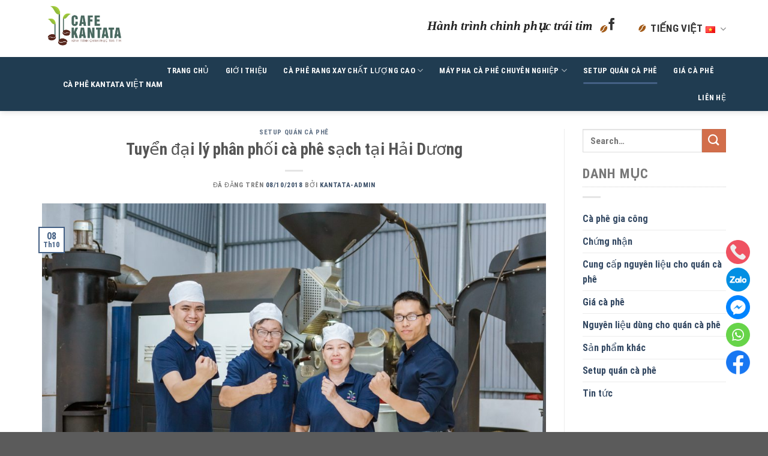

--- FILE ---
content_type: text/html; charset=UTF-8
request_url: https://kantata.vn/phan-phoi-ca-phe-sach-tai-hai-duong/
body_size: 26758
content:
<!DOCTYPE html>
<!--[if IE 9 ]> <html lang="vi" prefix="og: https://ogp.me/ns#" class="ie9 loading-site no-js bg-fill"> <![endif]-->
<!--[if IE 8 ]> <html lang="vi" prefix="og: https://ogp.me/ns#" class="ie8 loading-site no-js bg-fill"> <![endif]-->
<!--[if (gte IE 9)|!(IE)]><!--><html lang="vi" prefix="og: https://ogp.me/ns#" class="loading-site no-js bg-fill"> <!--<![endif]-->
<head>
	
	
	
<meta name="google-site-verification" content="pn4ThP2uvgIf6bTJ_tUWSzqWbbrEVjHEd0M4SRHqo-Q" />
<!-- Google Tag Manager -->
<script>(function(w,d,s,l,i){w[l]=w[l]||[];w[l].push({'gtm.start':
new Date().getTime(),event:'gtm.js'});var f=d.getElementsByTagName(s)[0],
j=d.createElement(s),dl=l!='dataLayer'?'&l='+l:'';j.async=true;j.src=
'https://www.googletagmanager.com/gtm.js?id='+i+dl;f.parentNode.insertBefore(j,f);
})(window,document,'script','dataLayer','GTM-T43RJTJ');</script>
<!-- End Google Tag Manager -->
	
	
	
	
	
	
	<meta charset="UTF-8" />
	<meta name="viewport" content="width=device-width, initial-scale=1.0, maximum-scale=1.0, user-scalable=no" />

	<link rel="profile" href="http://gmpg.org/xfn/11" />
	<link rel="pingback" href="https://kantata.vn/xmlrpc.php" />

	<script  type="text/javascript" src="https://kantata.vn/wp-content/themes/rangxaycaphe/js/wow.js"></script>
	<script>
	wow = new WOW({
		animateClass: 'animated',
		offset: 100
	});
	wow.init();
    var section = document.createElement('section');
    section.className = 'wow fadeInDown';
    section.className = 'wow shake';
    section.className = 'wow zoomIn';
    section.className = 'wow lightSpeedIn';	
	</script>

					<script>document.documentElement.className = document.documentElement.className + ' yes-js js_active js'</script>
				<script>(function(html){html.className = html.className.replace(/\bno-js\b/,'js')})(document.documentElement);</script>
	<style>img:is([sizes="auto" i], [sizes^="auto," i]) { contain-intrinsic-size: 3000px 1500px }</style>
	<link rel="alternate" href="https://kantata.vn/phan-phoi-ca-phe-sach-tai-hai-duong/" hreflang="vi" />
<link rel="alternate" href="https://kantata.vn/en/recruiting-clean-coffee-distribution-agents-in-hai-duong/" hreflang="en" />
<meta name="viewport" content="width=device-width, initial-scale=1" />
<!-- Tối ưu hóa công cụ tìm kiếm bởi Rank Math - https://rankmath.com/ -->
<title>Phân phối cà phê sạch tại Hải Dương ✔️ CÀ PHÊ KANTATA</title>
<meta name="description" content="Phân phối cà phê sạch tại Hải Dương ✔️ KANTATA CÀ PHÊ RANG XAY ✔️ Cung cấp cà phê rang xay ngon sạch"/>
<meta name="robots" content="follow, index, max-snippet:-1, max-video-preview:-1, max-image-preview:large"/>
<link rel="canonical" href="https://kantata.vn/phan-phoi-ca-phe-sach-tai-hai-duong/" />
<meta property="og:locale" content="vi_VN" />
<meta property="og:type" content="article" />
<meta property="og:title" content="Phân phối cà phê sạch tại Hải Dương ✔️ CÀ PHÊ KANTATA" />
<meta property="og:description" content="Phân phối cà phê sạch tại Hải Dương ✔️ KANTATA CÀ PHÊ RANG XAY ✔️ Cung cấp cà phê rang xay ngon sạch" />
<meta property="og:url" content="https://kantata.vn/phan-phoi-ca-phe-sach-tai-hai-duong/" />
<meta property="article:publisher" content="https://www.facebook.com/cafekantatajsc" />
<meta property="article:tag" content="cà phê rang xay chất lượng cao" />
<meta property="article:tag" content="cà phê rang xay tại Hà Nội" />
<meta property="article:tag" content="cung cấp cà phê sạch nguyên liệu" />
<meta property="article:tag" content="Cung cấp nguyên liệu cho quán cà phê" />
<meta property="article:tag" content="đại lý cà phê tại Hải Dương" />
<meta property="article:tag" content="nguyên liệu dùng cho quán cà phê" />
<meta property="article:tag" content="phân phối cà phê sạch tại Hải Dương" />
<meta property="article:tag" content="tuyển đại lý cà phê" />
<meta property="article:section" content="Setup quán cà phê" />
<meta property="og:updated_time" content="2024-05-08T14:25:49+07:00" />
<meta property="og:image" content="https://kantata.vn/wp-content/uploads/2024/03/GCPL4013-1024x683.jpg" />
<meta property="og:image:secure_url" content="https://kantata.vn/wp-content/uploads/2024/03/GCPL4013-1024x683.jpg" />
<meta property="og:image:width" content="1020" />
<meta property="og:image:height" content="680" />
<meta property="og:image:alt" content="Phân phối cà phê sạch tại Hải Dương" />
<meta property="og:image:type" content="image/jpeg" />
<meta property="article:published_time" content="2018-10-08T15:00:50+07:00" />
<meta property="article:modified_time" content="2024-05-08T14:25:49+07:00" />
<meta name="twitter:card" content="summary_large_image" />
<meta name="twitter:title" content="Phân phối cà phê sạch tại Hải Dương ✔️ CÀ PHÊ KANTATA" />
<meta name="twitter:description" content="Phân phối cà phê sạch tại Hải Dương ✔️ KANTATA CÀ PHÊ RANG XAY ✔️ Cung cấp cà phê rang xay ngon sạch" />
<meta name="twitter:image" content="https://kantata.vn/wp-content/uploads/2024/03/GCPL4013-1024x683.jpg" />
<script type="application/ld+json" class="rank-math-schema">{"@context":"https://schema.org","@graph":[{"@type":"Organization","@id":"https://kantata.vn/#organization","name":"CAFE KANTATA","url":"https://kantata.vn","sameAs":["https://www.facebook.com/cafekantatajsc"],"logo":{"@type":"ImageObject","@id":"https://kantata.vn/#logo","url":"http://kantata.vn/wp-content/uploads/2022/08/Logo-g\u1ed9p.png","contentUrl":"http://kantata.vn/wp-content/uploads/2022/08/Logo-g\u1ed9p.png","inLanguage":"vi","width":"942","height":"1125"}},{"@type":"WebSite","@id":"https://kantata.vn/#website","url":"https://kantata.vn","publisher":{"@id":"https://kantata.vn/#organization"},"inLanguage":"vi"},{"@type":"ImageObject","@id":"https://kantata.vn/wp-content/uploads/2024/03/GCPL4013-scaled.jpg","url":"https://kantata.vn/wp-content/uploads/2024/03/GCPL4013-scaled.jpg","width":"2560","height":"1707","inLanguage":"vi"},{"@type":"WebPage","@id":"https://kantata.vn/phan-phoi-ca-phe-sach-tai-hai-duong/#webpage","url":"https://kantata.vn/phan-phoi-ca-phe-sach-tai-hai-duong/","name":"Ph\u00e2n ph\u1ed1i c\u00e0 ph\u00ea s\u1ea1ch t\u1ea1i H\u1ea3i D\u01b0\u01a1ng \u2714\ufe0f C\u00c0 PH\u00ca KANTATA","datePublished":"2018-10-08T15:00:50+07:00","dateModified":"2024-05-08T14:25:49+07:00","isPartOf":{"@id":"https://kantata.vn/#website"},"primaryImageOfPage":{"@id":"https://kantata.vn/wp-content/uploads/2024/03/GCPL4013-scaled.jpg"},"inLanguage":"vi"},{"@type":"Person","@id":"https://kantata.vn/author/kantata-admin/","name":"kantata-admin","url":"https://kantata.vn/author/kantata-admin/","image":{"@type":"ImageObject","@id":"https://secure.gravatar.com/avatar/c0c217abb071af9dee34edc7b7ee09a4634c458be3d7a1d757db249e56706096?s=96&amp;d=mm&amp;r=g","url":"https://secure.gravatar.com/avatar/c0c217abb071af9dee34edc7b7ee09a4634c458be3d7a1d757db249e56706096?s=96&amp;d=mm&amp;r=g","caption":"kantata-admin","inLanguage":"vi"},"sameAs":["https://kantata.vn/"],"worksFor":{"@id":"https://kantata.vn/#organization"}},{"@type":"BlogPosting","headline":"Ph\u00e2n ph\u1ed1i c\u00e0 ph\u00ea s\u1ea1ch t\u1ea1i H\u1ea3i D\u01b0\u01a1ng \u2714\ufe0f C\u00c0 PH\u00ca KANTATA","keywords":"Ph\u00e2n ph\u1ed1i c\u00e0 ph\u00ea s\u1ea1ch t\u1ea1i H\u1ea3i D\u01b0\u01a1ng","datePublished":"2018-10-08T15:00:50+07:00","dateModified":"2024-05-08T14:25:49+07:00","author":{"@id":"https://kantata.vn/author/kantata-admin/","name":"kantata-admin"},"publisher":{"@id":"https://kantata.vn/#organization"},"description":"Ph\u00e2n ph\u1ed1i c\u00e0 ph\u00ea s\u1ea1ch t\u1ea1i H\u1ea3i D\u01b0\u01a1ng \u2714\ufe0f KANTATA C\u00c0 PH\u00ca RANG XAY \u2714\ufe0f Cung c\u1ea5p c\u00e0 ph\u00ea rang xay ngon s\u1ea1ch","name":"Ph\u00e2n ph\u1ed1i c\u00e0 ph\u00ea s\u1ea1ch t\u1ea1i H\u1ea3i D\u01b0\u01a1ng \u2714\ufe0f C\u00c0 PH\u00ca KANTATA","@id":"https://kantata.vn/phan-phoi-ca-phe-sach-tai-hai-duong/#richSnippet","isPartOf":{"@id":"https://kantata.vn/phan-phoi-ca-phe-sach-tai-hai-duong/#webpage"},"image":{"@id":"https://kantata.vn/wp-content/uploads/2024/03/GCPL4013-scaled.jpg"},"inLanguage":"vi","mainEntityOfPage":{"@id":"https://kantata.vn/phan-phoi-ca-phe-sach-tai-hai-duong/#webpage"}}]}</script>
<!-- /Plugin SEO WordPress Rank Math -->

<style id='wp-block-library-inline-css' type='text/css'>
:root{--wp-admin-theme-color:#007cba;--wp-admin-theme-color--rgb:0,124,186;--wp-admin-theme-color-darker-10:#006ba1;--wp-admin-theme-color-darker-10--rgb:0,107,161;--wp-admin-theme-color-darker-20:#005a87;--wp-admin-theme-color-darker-20--rgb:0,90,135;--wp-admin-border-width-focus:2px;--wp-block-synced-color:#7a00df;--wp-block-synced-color--rgb:122,0,223;--wp-bound-block-color:var(--wp-block-synced-color)}@media (min-resolution:192dpi){:root{--wp-admin-border-width-focus:1.5px}}.wp-element-button{cursor:pointer}:root{--wp--preset--font-size--normal:16px;--wp--preset--font-size--huge:42px}:root .has-very-light-gray-background-color{background-color:#eee}:root .has-very-dark-gray-background-color{background-color:#313131}:root .has-very-light-gray-color{color:#eee}:root .has-very-dark-gray-color{color:#313131}:root .has-vivid-green-cyan-to-vivid-cyan-blue-gradient-background{background:linear-gradient(135deg,#00d084,#0693e3)}:root .has-purple-crush-gradient-background{background:linear-gradient(135deg,#34e2e4,#4721fb 50%,#ab1dfe)}:root .has-hazy-dawn-gradient-background{background:linear-gradient(135deg,#faaca8,#dad0ec)}:root .has-subdued-olive-gradient-background{background:linear-gradient(135deg,#fafae1,#67a671)}:root .has-atomic-cream-gradient-background{background:linear-gradient(135deg,#fdd79a,#004a59)}:root .has-nightshade-gradient-background{background:linear-gradient(135deg,#330968,#31cdcf)}:root .has-midnight-gradient-background{background:linear-gradient(135deg,#020381,#2874fc)}.has-regular-font-size{font-size:1em}.has-larger-font-size{font-size:2.625em}.has-normal-font-size{font-size:var(--wp--preset--font-size--normal)}.has-huge-font-size{font-size:var(--wp--preset--font-size--huge)}.has-text-align-center{text-align:center}.has-text-align-left{text-align:left}.has-text-align-right{text-align:right}#end-resizable-editor-section{display:none}.aligncenter{clear:both}.items-justified-left{justify-content:flex-start}.items-justified-center{justify-content:center}.items-justified-right{justify-content:flex-end}.items-justified-space-between{justify-content:space-between}.screen-reader-text{border:0;clip-path:inset(50%);height:1px;margin:-1px;overflow:hidden;padding:0;position:absolute;width:1px;word-wrap:normal!important}.screen-reader-text:focus{background-color:#ddd;clip-path:none;color:#444;display:block;font-size:1em;height:auto;left:5px;line-height:normal;padding:15px 23px 14px;text-decoration:none;top:5px;width:auto;z-index:100000}html :where(.has-border-color){border-style:solid}html :where([style*=border-top-color]){border-top-style:solid}html :where([style*=border-right-color]){border-right-style:solid}html :where([style*=border-bottom-color]){border-bottom-style:solid}html :where([style*=border-left-color]){border-left-style:solid}html :where([style*=border-width]){border-style:solid}html :where([style*=border-top-width]){border-top-style:solid}html :where([style*=border-right-width]){border-right-style:solid}html :where([style*=border-bottom-width]){border-bottom-style:solid}html :where([style*=border-left-width]){border-left-style:solid}html :where(img[class*=wp-image-]){height:auto;max-width:100%}:where(figure){margin:0 0 1em}html :where(.is-position-sticky){--wp-admin--admin-bar--position-offset:var(--wp-admin--admin-bar--height,0px)}@media screen and (max-width:600px){html :where(.is-position-sticky){--wp-admin--admin-bar--position-offset:0px}}
</style>
<link rel='stylesheet' id='contact-form-7-css' href='https://kantata.vn/wp-content/plugins/contact-form-7/includes/css/styles.css' type='text/css' media='all' />
<link rel='stylesheet' id='easy-callnow-css' href='https://kantata.vn/wp-content/plugins/easy-call-now/public/css/easy-callnow-public.css' type='text/css' media='all' />
<style id='woocommerce-inline-inline-css' type='text/css'>
.woocommerce form .form-row .required { visibility: visible; }
</style>
<link rel='stylesheet' id='flatsome-woocommerce-wishlist-css' href='https://kantata.vn/wp-content/themes/flatsome/inc/integrations/wc-yith-wishlist/wishlist.css' type='text/css' media='all' />
<link rel='stylesheet' id='flatsome-main-css' href='https://kantata.vn/wp-content/themes/flatsome/assets/css/flatsome.css' type='text/css' media='all' />
<style id='flatsome-main-inline-css' type='text/css'>
@font-face {
				font-family: "fl-icons";
				font-display: block;
				src: url(https://kantata.vn/wp-content/themes/flatsome/assets/css/icons/fl-icons.eot?v=3.18.3);
				src:
					url(https://kantata.vn/wp-content/themes/flatsome/assets/css/icons/fl-icons.eot#iefix?v=3.18.3) format("embedded-opentype"),
					url(https://kantata.vn/wp-content/themes/flatsome/assets/css/icons/fl-icons.woff2?v=3.18.3) format("woff2"),
					url(https://kantata.vn/wp-content/themes/flatsome/assets/css/icons/fl-icons.ttf?v=3.18.3) format("truetype"),
					url(https://kantata.vn/wp-content/themes/flatsome/assets/css/icons/fl-icons.woff?v=3.18.3) format("woff"),
					url(https://kantata.vn/wp-content/themes/flatsome/assets/css/icons/fl-icons.svg?v=3.18.3#fl-icons) format("svg");
			}
</style>
<link rel='stylesheet' id='flatsome-shop-css' href='https://kantata.vn/wp-content/themes/flatsome/assets/css/flatsome-shop.css' type='text/css' media='all' />
<link rel='stylesheet' id='flatsome-style-css' href='https://kantata.vn/wp-content/themes/rangxaycaphe/style.css' type='text/css' media='all' />
<script type="text/javascript" src="https://kantata.vn/wp-includes/js/jquery/jquery.min.js" id="jquery-core-js"></script>
<script type="text/javascript" src="https://kantata.vn/wp-includes/js/jquery/jquery-migrate.min.js" id="jquery-migrate-js"></script>
<script type="text/javascript" src="https://kantata.vn/wp-content/plugins/easy-call-now/public/js/easy-callnow-public.js" id="easy-callnow-js"></script>
<script type="text/javascript" src="https://kantata.vn/wp-content/plugins/woocommerce/assets/js/jquery-blockui/jquery.blockUI.min.js" id="jquery-blockui-js" data-wp-strategy="defer"></script>
<script type="text/javascript" id="wc-add-to-cart-js-extra">
/* <![CDATA[ */
var wc_add_to_cart_params = {"ajax_url":"\/wp-admin\/admin-ajax.php","wc_ajax_url":"\/?wc-ajax=%%endpoint%%","i18n_view_cart":"View cart","cart_url":"https:\/\/kantata.vn","is_cart":"","cart_redirect_after_add":"no"};
/* ]]> */
</script>
<script type="text/javascript" src="https://kantata.vn/wp-content/plugins/woocommerce/assets/js/frontend/add-to-cart.min.js" id="wc-add-to-cart-js" defer="defer" data-wp-strategy="defer"></script>
<script type="text/javascript" src="https://kantata.vn/wp-content/plugins/woocommerce/assets/js/js-cookie/js.cookie.min.js" id="js-cookie-js" data-wp-strategy="defer"></script>
		<div class="fix_tel">
	      <div class="ring-alo-phone ring-alo-green ring-alo-show" id="ring-alo-phoneIcon" style="right: 150px; bottom: -12px;">
	        <div class="ring-alo-ph-circle"></div>
	        <div class="ring-alo-ph-circle-fill"></div>
	        <div class="ring-alo-ph-img-circle">

	          <a href="tel:0989568247">
	            <img class="lazy" 
	            	src="https://kantata.vn/wp-content/plugins/easy-call-now/public/images/phone-ring.png" 
	            	alt="<php _e('Click to Call','call-now'); ?>">
	            <noscript>&amp;lt;img src="https://kantata.vn/wp-content/plugins/easy-call-now/public/images/phone-ring.png" alt=""&amp;gt;</noscript>
	            </a>
	        </div>
	      </div>
	      <div class="tel">
	          <p class="fone">0989568247</p>
	      </div>
	    </div>
	    <style type="text/css">
	    	.ring-alo-phone.ring-alo-green .ring-alo-ph-img-circle {
			    background-color: #f00;
			}
			.ring-alo-phone.ring-alo-green .ring-alo-ph-circle{
				background-color: #f00;	
			}
			.ring-alo-phone.ring-alo-green .ring-alo-ph-circle {
			    border-color: #f00;
			}

			.ring-alo-phone.ring-alo-green.ring-alo-hover .ring-alo-ph-img-circle, .ring-alo-phone.ring-alo-green:hover .ring-alo-ph-img-circle{
				background-color: #baf5a7;		
			}

			.fone {			 
			    color: #f00;			    
			}

			.tel{
				background-color: #eee;
			}
			.fix_tel{
				top: auto;
				bottom: auto;
				right: auto;
				left: auto;
								bottom: 15px; 				left: 5px; 							}
	    </style>
		<meta name="generator" content="Site Kit by Google 1.132.0" /><!-- Google Tag Manager -->
<script>(function(w,d,s,l,i){w[l]=w[l]||[];w[l].push({'gtm.start':
new Date().getTime(),event:'gtm.js'});var f=d.getElementsByTagName(s)[0],
j=d.createElement(s),dl=l!='dataLayer'?'&l='+l:'';j.async=true;j.src=
'https://www.googletagmanager.com/gtm.js?id='+i+dl;f.parentNode.insertBefore(j,f);
})(window,document,'script','dataLayer','G-T5ZEFTHW49');</script>
<!-- End Google Tag Manager -->
		<style>.bg{opacity: 0; transition: opacity 1s; -webkit-transition: opacity 1s;} .bg-loaded{opacity: 1;}</style>	<noscript><style>.woocommerce-product-gallery{ opacity: 1 !important; }</style></noscript>
	
<!-- Thẻ meta Google AdSense được thêm bởi Site Kit -->
<meta name="google-adsense-platform-account" content="ca-host-pub-2644536267352236">
<meta name="google-adsense-platform-domain" content="sitekit.withgoogle.com">
<!-- Kết thúc thẻ meta Google AdSense được thêm bởi Site Kit -->
<style class="wpcode-css-snippet">.float-contact 
{
  position: fixed;
  bottom: 90px;
  right: 30px;
  z-index: 99999;
}
.call-hotline, .chat-zalo, .chat-whatsapp, .chat-facebook, .chat-messenger
{
  display: block;
  margin-bottom: 6px;
  line-height: 0;
}
.fix_tel {
    display: none;
}</style><style class='wp-fonts-local' type='text/css'>
@font-face{font-family:Inter;font-style:normal;font-weight:300 900;font-display:fallback;src:url('https://kantata.vn/wp-content/plugins/woocommerce/assets/fonts/Inter-VariableFont_slnt,wght.woff2') format('woff2');font-stretch:normal;}
@font-face{font-family:Cardo;font-style:normal;font-weight:400;font-display:fallback;src:url('https://kantata.vn/wp-content/plugins/woocommerce/assets/fonts/cardo_normal_400.woff2') format('woff2');}
</style>
<link rel="icon" href="https://kantata.vn/wp-content/uploads/2017/11/cropped-Logo-Kantata-32x32.jpg" sizes="32x32" />
<link rel="icon" href="https://kantata.vn/wp-content/uploads/2017/11/cropped-Logo-Kantata-192x192.jpg" sizes="192x192" />
<link rel="apple-touch-icon" href="https://kantata.vn/wp-content/uploads/2017/11/cropped-Logo-Kantata-180x180.jpg" />
<meta name="msapplication-TileImage" content="https://kantata.vn/wp-content/uploads/2017/11/cropped-Logo-Kantata-270x270.jpg" />
<style id="custom-css" type="text/css">:root {--primary-color: #446084;--fs-color-primary: #446084;--fs-color-secondary: #D26E4B;--fs-color-success: #4B6860;--fs-color-alert: #b20000;--fs-experimental-link-color: #334862;--fs-experimental-link-color-hover: #111111;}.tooltipster-base {--tooltip-color: #fff;--tooltip-bg-color: #000;}.off-canvas-right .mfp-content, .off-canvas-left .mfp-content {--drawer-width: 300px;}.off-canvas .mfp-content.off-canvas-cart {--drawer-width: 360px;}.container-width, .full-width .ubermenu-nav, .container, .row{max-width: 1170px}.row.row-collapse{max-width: 1140px}.row.row-small{max-width: 1162.5px}.row.row-large{max-width: 1200px}.header-main{height: 95px}#logo img{max-height: 95px}#logo{width:200px;}.header-bottom{min-height: 46px}.header-top{min-height: 30px}.transparent .header-main{height: 30px}.transparent #logo img{max-height: 30px}.has-transparent + .page-title:first-of-type,.has-transparent + #main > .page-title,.has-transparent + #main > div > .page-title,.has-transparent + #main .page-header-wrapper:first-of-type .page-title{padding-top: 110px;}.header.show-on-scroll,.stuck .header-main{height:70px!important}.stuck #logo img{max-height: 70px!important}.search-form{ width: 100%;}.header-bg-color {background-color: rgba(255,255,255,0.9)}.header-bottom {background-color: #203C51}.stuck .header-main .nav > li > a{line-height: 50px }.header-bottom-nav > li > a{line-height: 25px }@media (max-width: 549px) {.header-main{height: 70px}#logo img{max-height: 70px}}.nav-dropdown{font-size:100%}body{color: #777777}h1,h2,h3,h4,h5,h6,.heading-font{color: #555555;}body{font-size: 100%;}@media screen and (max-width: 549px){body{font-size: 100%;}}body{font-family: "Roboto Condensed", sans-serif;}body {font-weight: 400;font-style: normal;}.nav > li > a {font-family: "Roboto Condensed", sans-serif;}.mobile-sidebar-levels-2 .nav > li > ul > li > a {font-family: "Roboto Condensed", sans-serif;}.nav > li > a,.mobile-sidebar-levels-2 .nav > li > ul > li > a {font-weight: 700;font-style: normal;}h1,h2,h3,h4,h5,h6,.heading-font, .off-canvas-center .nav-sidebar.nav-vertical > li > a{font-family: "Roboto Condensed", sans-serif;}h1,h2,h3,h4,h5,h6,.heading-font,.banner h1,.banner h2 {font-weight: 500;font-style: normal;}.alt-font{font-family: "Roboto Condensed", sans-serif;}.header:not(.transparent) .header-bottom-nav.nav > li > a{color: #FFFFFF;}@media screen and (min-width: 550px){.products .box-vertical .box-image{min-width: 247px!important;width: 247px!important;}}.footer-1{background-color: #FFFFFF}.footer-2{background-color: #777777}.page-title-small + main .product-container > .row{padding-top:0;}.nav-vertical-fly-out > li + li {border-top-width: 1px; border-top-style: solid;}.label-new.menu-item > a:after{content:"Mới";}.label-hot.menu-item > a:after{content:"Thịnh hành";}.label-sale.menu-item > a:after{content:"Giảm giá";}.label-popular.menu-item > a:after{content:"Phổ biến";}</style><style id="kirki-inline-styles">/* cyrillic-ext */
@font-face {
  font-family: 'Roboto Condensed';
  font-style: normal;
  font-weight: 400;
  font-display: swap;
  src: url(https://kantata.vn/wp-content/fonts/roboto-condensed/font) format('woff');
  unicode-range: U+0460-052F, U+1C80-1C8A, U+20B4, U+2DE0-2DFF, U+A640-A69F, U+FE2E-FE2F;
}
/* cyrillic */
@font-face {
  font-family: 'Roboto Condensed';
  font-style: normal;
  font-weight: 400;
  font-display: swap;
  src: url(https://kantata.vn/wp-content/fonts/roboto-condensed/font) format('woff');
  unicode-range: U+0301, U+0400-045F, U+0490-0491, U+04B0-04B1, U+2116;
}
/* greek-ext */
@font-face {
  font-family: 'Roboto Condensed';
  font-style: normal;
  font-weight: 400;
  font-display: swap;
  src: url(https://kantata.vn/wp-content/fonts/roboto-condensed/font) format('woff');
  unicode-range: U+1F00-1FFF;
}
/* greek */
@font-face {
  font-family: 'Roboto Condensed';
  font-style: normal;
  font-weight: 400;
  font-display: swap;
  src: url(https://kantata.vn/wp-content/fonts/roboto-condensed/font) format('woff');
  unicode-range: U+0370-0377, U+037A-037F, U+0384-038A, U+038C, U+038E-03A1, U+03A3-03FF;
}
/* vietnamese */
@font-face {
  font-family: 'Roboto Condensed';
  font-style: normal;
  font-weight: 400;
  font-display: swap;
  src: url(https://kantata.vn/wp-content/fonts/roboto-condensed/font) format('woff');
  unicode-range: U+0102-0103, U+0110-0111, U+0128-0129, U+0168-0169, U+01A0-01A1, U+01AF-01B0, U+0300-0301, U+0303-0304, U+0308-0309, U+0323, U+0329, U+1EA0-1EF9, U+20AB;
}
/* latin-ext */
@font-face {
  font-family: 'Roboto Condensed';
  font-style: normal;
  font-weight: 400;
  font-display: swap;
  src: url(https://kantata.vn/wp-content/fonts/roboto-condensed/font) format('woff');
  unicode-range: U+0100-02BA, U+02BD-02C5, U+02C7-02CC, U+02CE-02D7, U+02DD-02FF, U+0304, U+0308, U+0329, U+1D00-1DBF, U+1E00-1E9F, U+1EF2-1EFF, U+2020, U+20A0-20AB, U+20AD-20C0, U+2113, U+2C60-2C7F, U+A720-A7FF;
}
/* latin */
@font-face {
  font-family: 'Roboto Condensed';
  font-style: normal;
  font-weight: 400;
  font-display: swap;
  src: url(https://kantata.vn/wp-content/fonts/roboto-condensed/font) format('woff');
  unicode-range: U+0000-00FF, U+0131, U+0152-0153, U+02BB-02BC, U+02C6, U+02DA, U+02DC, U+0304, U+0308, U+0329, U+2000-206F, U+20AC, U+2122, U+2191, U+2193, U+2212, U+2215, U+FEFF, U+FFFD;
}
/* cyrillic-ext */
@font-face {
  font-family: 'Roboto Condensed';
  font-style: normal;
  font-weight: 700;
  font-display: swap;
  src: url(https://kantata.vn/wp-content/fonts/roboto-condensed/font) format('woff');
  unicode-range: U+0460-052F, U+1C80-1C8A, U+20B4, U+2DE0-2DFF, U+A640-A69F, U+FE2E-FE2F;
}
/* cyrillic */
@font-face {
  font-family: 'Roboto Condensed';
  font-style: normal;
  font-weight: 700;
  font-display: swap;
  src: url(https://kantata.vn/wp-content/fonts/roboto-condensed/font) format('woff');
  unicode-range: U+0301, U+0400-045F, U+0490-0491, U+04B0-04B1, U+2116;
}
/* greek-ext */
@font-face {
  font-family: 'Roboto Condensed';
  font-style: normal;
  font-weight: 700;
  font-display: swap;
  src: url(https://kantata.vn/wp-content/fonts/roboto-condensed/font) format('woff');
  unicode-range: U+1F00-1FFF;
}
/* greek */
@font-face {
  font-family: 'Roboto Condensed';
  font-style: normal;
  font-weight: 700;
  font-display: swap;
  src: url(https://kantata.vn/wp-content/fonts/roboto-condensed/font) format('woff');
  unicode-range: U+0370-0377, U+037A-037F, U+0384-038A, U+038C, U+038E-03A1, U+03A3-03FF;
}
/* vietnamese */
@font-face {
  font-family: 'Roboto Condensed';
  font-style: normal;
  font-weight: 700;
  font-display: swap;
  src: url(https://kantata.vn/wp-content/fonts/roboto-condensed/font) format('woff');
  unicode-range: U+0102-0103, U+0110-0111, U+0128-0129, U+0168-0169, U+01A0-01A1, U+01AF-01B0, U+0300-0301, U+0303-0304, U+0308-0309, U+0323, U+0329, U+1EA0-1EF9, U+20AB;
}
/* latin-ext */
@font-face {
  font-family: 'Roboto Condensed';
  font-style: normal;
  font-weight: 700;
  font-display: swap;
  src: url(https://kantata.vn/wp-content/fonts/roboto-condensed/font) format('woff');
  unicode-range: U+0100-02BA, U+02BD-02C5, U+02C7-02CC, U+02CE-02D7, U+02DD-02FF, U+0304, U+0308, U+0329, U+1D00-1DBF, U+1E00-1E9F, U+1EF2-1EFF, U+2020, U+20A0-20AB, U+20AD-20C0, U+2113, U+2C60-2C7F, U+A720-A7FF;
}
/* latin */
@font-face {
  font-family: 'Roboto Condensed';
  font-style: normal;
  font-weight: 700;
  font-display: swap;
  src: url(https://kantata.vn/wp-content/fonts/roboto-condensed/font) format('woff');
  unicode-range: U+0000-00FF, U+0131, U+0152-0153, U+02BB-02BC, U+02C6, U+02DA, U+02DC, U+0304, U+0308, U+0329, U+2000-206F, U+20AC, U+2122, U+2191, U+2193, U+2212, U+2215, U+FEFF, U+FFFD;
}</style></head>

<body class="wp-singular post-template-default single single-post postid-935 single-format-standard wp-theme-flatsome wp-child-theme-rangxaycaphe theme-flatsome woocommerce-no-js full-width header-shadow bg-fill lightbox nav-dropdown-has-arrow nav-dropdown-has-shadow nav-dropdown-has-border">
	
	
	
<!-- Google Tag Manager (noscript) -->
<noscript><iframe src="https://www.googletagmanager.com/ns.html?id=GTM-T43RJTJ"
height="0" width="0" style="display:none;visibility:hidden"></iframe></noscript>
<!-- End Google Tag Manager (noscript) -->
	
	
	

<a class="skip-link screen-reader-text" href="#main">Chuyển đến nội dung</a>

<div id="wrapper">


<header id="header" class="header ">
   <div class="header-wrapper">
	<div id="top-bar" class="header-top hide-for-sticky nav-dark show-for-medium">
    <div class="flex-row container">
      <div class="flex-col hide-for-medium flex-left">
          <ul class="nav nav-left medium-nav-center nav-small  nav-divided">
                        </ul>
      </div>

      <div class="flex-col hide-for-medium flex-center">
          <ul class="nav nav-center nav-small  nav-divided">
                        </ul>
      </div>

      <div class="flex-col hide-for-medium flex-right">
         <ul class="nav top-bar-nav nav-right nav-small  nav-divided">
                        </ul>
      </div>

            <div class="flex-col show-for-medium flex-grow">
          <ul class="nav nav-center nav-small mobile-nav  nav-divided">
              <li class="html custom html_topbar_left"><span style="padding-left: 35px;">CÀ PHÊ KANTATA VIỆT NAM</span></li><li class="has-dropdown header-language-dropdown">
	<a href="#">
		Tiếng Việt		<i class="image-icon"><img src="https://kantata.vn/wp-content/plugins/polylang-pro/vendor/wpsyntex/polylang/flags/vn.png" alt="Tiếng Việt"/></i>		<i class="icon-angle-down" ></i>	</a>
	<ul class="nav-dropdown nav-dropdown-default">
		<li><a href="https://kantata.vn/phan-phoi-ca-phe-sach-tai-hai-duong/" hreflang="vi"><i class="icon-image"><img src="https://kantata.vn/wp-content/plugins/polylang-pro/vendor/wpsyntex/polylang/flags/vn.png" alt="Tiếng Việt"/></i> Tiếng Việt</a></li><li><a href="https://kantata.vn/en/recruiting-clean-coffee-distribution-agents-in-hai-duong/" hreflang="en"><i class="icon-image"><img src="https://kantata.vn/wp-content/plugins/polylang-pro/vendor/wpsyntex/polylang/flags/us.png" alt="English"/></i> English</a></li>	</ul>
</li>
          </ul>
      </div>
      
    </div>
</div>
<div id="masthead" class="header-main hide-for-sticky nav-dark">
      <div class="header-inner flex-row container logo-left medium-logo-center" role="navigation">

          <!-- Logo -->
          <div id="logo" class="flex-col logo">
            
<!-- Header logo -->
<a href="https://kantata.vn/" title="CÔNG TY CỔ PHẦN CAFE KANTATA - Hành trình chinh phục trái tim" rel="home">
		<img width="1020" height="688" src="https://kantata.vn/wp-content/uploads/2024/03/Logo-ca-phe-kantata-1024x691.png" class="header_logo header-logo" alt="CÔNG TY CỔ PHẦN CAFE KANTATA"/><img  width="1020" height="688" src="https://kantata.vn/wp-content/uploads/2024/03/Logo-ca-phe-kantata-1024x691.png" class="header-logo-dark" alt="CÔNG TY CỔ PHẦN CAFE KANTATA"/></a>
          </div>

          <!-- Mobile Left Elements -->
          <div class="flex-col show-for-medium flex-left">
            <ul class="mobile-nav nav nav-left ">
                          </ul>
          </div>

          <!-- Left Elements -->
          <div class="flex-col hide-for-medium flex-left
            flex-grow">
            <ul class="header-nav header-nav-main nav nav-left  nav-uppercase" >
              <li class="header-block"><div class="header-block-block-1"><div class="slogan"><label>Hành trình chinh phục trái tim
</label></div></div></li>            </ul>
          </div>

          <!-- Right Elements -->
          <div class="flex-col hide-for-medium flex-right">
            <ul class="header-nav header-nav-main nav nav-right  nav-uppercase">
              <li class="header-divider"></li><li class="html header-social-icons ml-0">
	<div class="social-icons follow-icons" ><a href="https://www.facebook.com/Kantata.vn" target="_blank" data-label="Facebook" class="icon button circle is-outline facebook tooltip" title="Theo dõi trên Facebook" aria-label="Theo dõi trên Facebook" rel="noopener nofollow" ><i class="icon-facebook" ></i></a></div></li>
<li class="has-dropdown header-language-dropdown">
	<a href="#">
		Tiếng Việt		<i class="image-icon"><img src="https://kantata.vn/wp-content/plugins/polylang-pro/vendor/wpsyntex/polylang/flags/vn.png" alt="Tiếng Việt"/></i>		<i class="icon-angle-down" ></i>	</a>
	<ul class="nav-dropdown nav-dropdown-default">
		<li><a href="https://kantata.vn/phan-phoi-ca-phe-sach-tai-hai-duong/" hreflang="vi"><i class="icon-image"><img src="https://kantata.vn/wp-content/plugins/polylang-pro/vendor/wpsyntex/polylang/flags/vn.png" alt="Tiếng Việt"/></i> Tiếng Việt</a></li><li><a href="https://kantata.vn/en/recruiting-clean-coffee-distribution-agents-in-hai-duong/" hreflang="en"><i class="icon-image"><img src="https://kantata.vn/wp-content/plugins/polylang-pro/vendor/wpsyntex/polylang/flags/us.png" alt="English"/></i> English</a></li>	</ul>
</li>
            </ul>
          </div>

          <!-- Mobile Right Elements -->
          <div class="flex-col show-for-medium flex-right">
            <ul class="mobile-nav nav nav-right ">
              <li class="nav-icon has-icon">
  <div class="header-button">		<a href="#" data-open="#main-menu" data-pos="left" data-bg="main-menu-overlay" data-color="" class="icon button circle is-outline is-small" aria-label="Menu" aria-controls="main-menu" aria-expanded="false">

		  <i class="icon-menu" ></i>
		  		</a>
	 </div> </li>
            </ul>
          </div>

      </div>

            <div class="container"><div class="top-divider full-width"></div></div>
      </div>
<div id="wide-nav" class="header-bottom wide-nav hide-for-sticky nav-dark hide-for-medium">
    <div class="flex-row container">

                        <div class="flex-col hide-for-medium flex-left">
                <ul class="nav header-nav header-bottom-nav nav-left  nav-line-bottom nav-uppercase nav-prompts-overlay">
                    <li class="html custom html_topbar_left"><span style="padding-left: 35px;">CÀ PHÊ KANTATA VIỆT NAM</span></li>                </ul>
            </div>
            
            
                        <div class="flex-col hide-for-medium flex-right flex-grow">
              <ul class="nav header-nav header-bottom-nav nav-right  nav-line-bottom nav-uppercase nav-prompts-overlay">
                   <li id="menu-item-45" class="menu-item menu-item-type-custom menu-item-object-custom menu-item-home menu-item-45 menu-item-design-default"><a href="https://kantata.vn/" class="nav-top-link">Trang chủ</a></li>
<li id="menu-item-46" class="menu-item menu-item-type-post_type menu-item-object-page menu-item-46 menu-item-design-default"><a href="https://kantata.vn/gioi-thieu/" class="nav-top-link">Giới thiệu</a></li>
<li id="menu-item-1354" class="menu-item menu-item-type-taxonomy menu-item-object-product_cat menu-item-has-children menu-item-1354 menu-item-design-default has-dropdown"><a href="https://kantata.vn/danh-muc/ca-phe-rang-xay/" class="nav-top-link" aria-expanded="false" aria-haspopup="menu">Cà phê rang xay chất lượng cao<i class="icon-angle-down" ></i></a>
<ul class="sub-menu nav-dropdown nav-dropdown-default">
	<li id="menu-item-1410" class="menu-item menu-item-type-taxonomy menu-item-object-product_cat menu-item-1410"><a href="https://kantata.vn/danh-muc/ca-phe-rang-xay/ca-phe-robusta-chat-luong-cao/">Cà phê Robusta chất lượng cao</a></li>
	<li id="menu-item-1409" class="menu-item menu-item-type-taxonomy menu-item-object-product_cat menu-item-1409"><a href="https://kantata.vn/danh-muc/ca-phe-rang-xay/arabica-cao-cap/">Cà phê Arabica cao cấp</a></li>
	<li id="menu-item-1412" class="menu-item menu-item-type-taxonomy menu-item-object-product_cat menu-item-1412"><a href="https://kantata.vn/danh-muc/ca-phe-rang-xay/ca-phe-culi/">Cà phê Culi nông trường</a></li>
	<li id="menu-item-1411" class="menu-item menu-item-type-taxonomy menu-item-object-product_cat menu-item-1411"><a href="https://kantata.vn/danh-muc/ca-phe-rang-xay/ca-phe-hon-hop/">Cà phê hỗn hợp Robusta và Arabica</a></li>
</ul>
</li>
<li id="menu-item-2545" class="menu-item menu-item-type-taxonomy menu-item-object-product_cat menu-item-has-children menu-item-2545 menu-item-design-default has-dropdown"><a href="https://kantata.vn/danh-muc/may-pha-ca-phe-chuyen-nghiep/" class="nav-top-link" aria-expanded="false" aria-haspopup="menu">Máy Pha Cà Phê Chuyên Nghiệp<i class="icon-angle-down" ></i></a>
<ul class="sub-menu nav-dropdown nav-dropdown-default">
	<li id="menu-item-1352" class="menu-item menu-item-type-taxonomy menu-item-object-product_cat menu-item-1352"><a href="https://kantata.vn/danh-muc/may-pha-ca-phe-chuyen-nghiep/may-pha-ca-phe-rancilio/">Máy pha cà phê Rancilio</a></li>
	<li id="menu-item-1355" class="menu-item menu-item-type-taxonomy menu-item-object-product_cat menu-item-1355"><a href="https://kantata.vn/danh-muc/may-pha-ca-phe-chuyen-nghiep/may-xay-ca-phe-rancilio/">Máy xay cà phê Rancilio</a></li>
	<li id="menu-item-1356" class="menu-item menu-item-type-taxonomy menu-item-object-product_cat menu-item-1356"><a href="https://kantata.vn/danh-muc/may-pha-ca-phe-chuyen-nghiep/may-pha-ca-phe-van-phong/">Máy pha cà phê văn phòng</a></li>
</ul>
</li>
<li id="menu-item-1237" class="menu-item menu-item-type-taxonomy menu-item-object-category current-post-ancestor current-menu-parent current-post-parent menu-item-1237 active menu-item-design-default"><a href="https://kantata.vn/setup-quan-ca-phe/" class="nav-top-link">Setup quán cà phê</a></li>
<li id="menu-item-2648" class="menu-item menu-item-type-taxonomy menu-item-object-category menu-item-2648 menu-item-design-default"><a href="https://kantata.vn/gia-ca-phe/" class="nav-top-link">Giá cà phê</a></li>
<li id="menu-item-47" class="menu-item menu-item-type-post_type menu-item-object-page menu-item-47 menu-item-design-default"><a href="https://kantata.vn/lien-he/" class="nav-top-link">Liên hệ</a></li>
              </ul>
            </div>
            
            
    </div>
</div>

<div class="header-bg-container fill"><div class="header-bg-image fill"></div><div class="header-bg-color fill"></div></div>   </div><!-- header-wrapper-->
</header>


<main id="main" class="">
<!--<p class="text-center"><mark>Block <b>"header-01"</b> not found</mark></p>-->
<div class="breadcrumbs" typeof="BreadcrumbList" vocab="https://schema.org/">
	<div class="row">
		<div class="large-12 col pb-0">
				</div>
	</div>
</div>

<div id="content" class="blog-wrapper blog-single page-wrapper">
	

<div class="row row-large row-divided ">

	<div class="large-9 col">
		


<article id="post-935" class="post-935 post type-post status-publish format-standard has-post-thumbnail hentry category-setup-quan-ca-phe tag-ca-phe-rang-xay-chat-luong-cao tag-ca-phe-rang-xay-tai-ha-noi tag-cung-cap-ca-phe-sach-nguyen-lieu tag-cung-cap-nguyen-lieu-cho-quan-ca-phe tag-dai-ly-ca-phe-tai-hai-duong tag-nguyen-lieu-dung-cho-quan-ca-phe tag-phan-phoi-ca-phe-sach-tai-hai-duong tag-tuyen-dai-ly-ca-phe">
	<div class="article-inner ">
		<header class="entry-header">
	<div class="entry-header-text entry-header-text-top text-center">
		<h6 class="entry-category is-xsmall"><a href="https://kantata.vn/setup-quan-ca-phe/" rel="category tag">Setup quán cà phê</a></h6><h1 class="entry-title">Tuyển đại lý phân phối cà phê sạch tại Hải Dương</h1><div class="entry-divider is-divider small"></div>
	<div class="entry-meta uppercase is-xsmall">
		<span class="posted-on">Đã đăng trên <a href="https://kantata.vn/phan-phoi-ca-phe-sach-tai-hai-duong/" rel="bookmark"><time class="entry-date published" datetime="2018-10-08T15:00:50+07:00">08/10/2018</time><time class="updated" datetime="2024-05-08T14:25:49+07:00">08/05/2024</time></a></span> <span class="byline">bởi <span class="meta-author vcard"><a class="url fn n" href="https://kantata.vn/author/kantata-admin/">kantata-admin</a></span></span>	</div>
	</div>
						<div class="entry-image relative">
				<a href="https://kantata.vn/phan-phoi-ca-phe-sach-tai-hai-duong/">
    <img width="1020" height="680" src="https://kantata.vn/wp-content/uploads/2024/03/GCPL4013-1024x683.jpg" class="attachment-large size-large wp-post-image" alt="" decoding="async" fetchpriority="high" srcset="https://kantata.vn/wp-content/uploads/2024/03/GCPL4013-1024x683.jpg 1024w, https://kantata.vn/wp-content/uploads/2024/03/GCPL4013-300x200.jpg 300w, https://kantata.vn/wp-content/uploads/2024/03/GCPL4013-768x512.jpg 768w, https://kantata.vn/wp-content/uploads/2024/03/GCPL4013-1536x1024.jpg 1536w, https://kantata.vn/wp-content/uploads/2024/03/GCPL4013-2048x1365.jpg 2048w, https://kantata.vn/wp-content/uploads/2024/03/GCPL4013-510x340.jpg 510w" sizes="(max-width: 1020px) 100vw, 1020px" /></a>
				<div class="badge absolute top post-date badge-outline">
	<div class="badge-inner">
		<span class="post-date-day">08</span><br>
		<span class="post-date-month is-small">Th10</span>
	</div>
</div>
			</div>
			</header>
		<div class="entry-content single-page">

	<h2> Công ty CP cafe Kantata liên tục tuyển đại lý phân phối cà phê tại Hải Dương và các tỉnh thành toàn quốc.</h2>
<p>Phân phối cà phê sạch tại Hải Dương. Sản phẩm của chúng tôi là sản phẩm cà phê sạch nguyên chất với chủng loại cùng công nghệ rang hot air hiện đại, giúp cho cà phê có hương vị thuần khiết nhất.</p>
<h3>Một số sản phẩm hạt cà phê rang nguyên chất tiêu biểu của chúng tôi:</h3>
<p><em><strong><a href="https://kantata.vn/san-pham/arabica-nguyen-chat/">Cà phê Arabica rang xay nguyên chất (A+)</a></strong></em></p>
<p><em><strong><a href="https://kantata.vn/san-pham/cafe_robusta/">Cà phê Robusta rang xay nguyên chất (R+)</a></strong></em></p>
<p><em><strong><a href="https://kantata.vn/san-pham/culi-cafe-nguyen-chat/">Cà phê Culi rang xay nguyên chất (C+)</a></strong></em></p>
<p><em><strong><a href="https://kantata.vn/san-pham/ca-phe-hon-hop-danh-cho-quan/">Cà phê Traditional dành cho quán (T+)</a></strong></em></p>
<p><em><a href="https://kantata.vn/san-pham/high-mountain-m-159-000d/"><strong>Cà phê High Mountain cao cấp (M+)</strong></a></em></p>
<p>Để đáp ứng nhu cầu ngày càng cao của quý khách hàng, đội ngũ nhân sự công ty CP Cafe Kantata đã dành ra gần 1 năm tìm hiểu và thu thập thông tin khách hàng, dữ liệu về độ ưa thích, sử dụng hàng trăm mẫu thử cà phê để tìm ra hương vị ưa thích của đa số khách hàng. Sau những cố gắng không mệt mỏi, công ty chúng tôi đã tạo ra sản phẩm mới với hương vị thơm ngon, kết hợp nhuần nhuyễn giữa hương vị truyền thống cộng thêm sự pha trộn độc đáo từ các hương liệu hàng đầu, khiến cho khách hàng không thể chối từ đó là 2 dòng sản phẩm:</p>
<p><em><strong>Cà phê Traditional hương bơ (T+1)</strong></em></p>
<p><em><strong>Cà phê Traditional hương caramel, rượu vang Pháp (T+2)</strong></em></p>
<p>Trong thời gian tới, công ty CP Cafe Kantata sẽ tiếp tục nghiên cứu và tìm kiếm thêm những nguyên liệu cao cấp để phát triển những dòng cà phê mới phục vụ cho nhu cầu của quý khách.</p>
<p><img decoding="async" class="aligncenter wp-image-2174 size-large" src="http://kantata.vn/wp-content/uploads/2024/03/GCPL4063-1024x683.jpg" alt="" width="1020" height="680" srcset="https://kantata.vn/wp-content/uploads/2024/03/GCPL4063-1024x683.jpg 1024w, https://kantata.vn/wp-content/uploads/2024/03/GCPL4063-300x200.jpg 300w, https://kantata.vn/wp-content/uploads/2024/03/GCPL4063-768x512.jpg 768w, https://kantata.vn/wp-content/uploads/2024/03/GCPL4063-1536x1024.jpg 1536w, https://kantata.vn/wp-content/uploads/2024/03/GCPL4063-2048x1365.jpg 2048w, https://kantata.vn/wp-content/uploads/2024/03/GCPL4063-510x340.jpg 510w" sizes="(max-width: 1020px) 100vw, 1020px" /></p>
<h3>Tại sao nên trở thành đại lý của chúng tôi?</h3>
<p>Với nhiều năm kinh nghiệm trong sản xuất và phân phối các sản phẩm cà phê rang xay, chúng tôi có kiến thức chuẩn mực và đa dạng về nhiều loại cà phê, cách thức sản xuất phù hợp đối với từng loại cà phê khác nhau, đảm bảo cho ra đời những sản phẩm chất lượng cao nhất. Với mục tiêu không ngừng học hỏi, nghiên cứu và phát triển, sản phẩm cà phê Kantata ngày một đa dạng hơn, nắm bắt được thị hiếu của phần đông khách hàng sử dụng cà phê vì vậy đảm bảo sản phẩm có thể phủ rộng trên thị trường.</p>
<h3>Khi trở thành đại lý Phân phối cà phê sạch tại Hải Dương của công ty CP Cafe Kantata, quý khách sẽ tiết kiệm được :</h3>
<ul>
<li>
<h4>Không tốn chi phí kho bãi</h4>
</li>
<li>
<h4>Không mất tiền vận hành kho bãi</h4>
</li>
<li>
<h4>Không tốn chi phí quản trị, chi phí nhân sự</h4>
</li>
<li>
<h4>Không lo lắng cho vấn đề nhân sự sản xuất</h4>
</li>
<li>
<h4>Tiết kiệm chi phí globy</h4>
</li>
<li>
<h4>Chất lượng cà phê luôn được đảm bảo với tỉ lệ trộn đều tay, sản phẩm cà phê không bị thay đổi về chất lượng trong khoảng thời gian dài</h4>
</li>
</ul>
<p>Một sự lựa chọn khác đối với những khách hàng là công ty thương mại đã có thương hiệu cà phê của riêng mình, quý khách có thể sử dụng sản phẩm cà phê gia công của chúng tôi, công ty chúng tôi sẵn sàng cung cấp cà phê rang mộc làm nguyên liệu để quý khách phối trộn theo công thức riêng, phục vụ cho tập khách hàng có sẵn.</p>
<h3>Phân phối cà phê sạch tại Hải Dương của công ty CP Cafe Kantata</h3>
<p>Với nhiều năm kinh nghiệm trong việc sản xuất và phân phối cà phê, công ty CP Cafe Kantata ngày một mở rộng hệ thống sản xuất và tiến tới những khu chế biến gần vùng nguyên liệu để có được sản phẩm chất lượng cao nhất, đồng thời không ngừng nâng cao bộ máy sản xuất, chế biến ra nhiều loại cafe với những hương vị khác nhau để phục vụ cho từng đối tượng khách hàng ở các vùng miền khác nhau.</p>
<p><img decoding="async" class="aligncenter wp-image-2173 size-large" src="http://kantata.vn/wp-content/uploads/2024/03/GCPL4013-1024x683.jpg" alt="" width="1020" height="680" srcset="https://kantata.vn/wp-content/uploads/2024/03/GCPL4013-1024x683.jpg 1024w, https://kantata.vn/wp-content/uploads/2024/03/GCPL4013-300x200.jpg 300w, https://kantata.vn/wp-content/uploads/2024/03/GCPL4013-768x512.jpg 768w, https://kantata.vn/wp-content/uploads/2024/03/GCPL4013-1536x1024.jpg 1536w, https://kantata.vn/wp-content/uploads/2024/03/GCPL4013-2048x1365.jpg 2048w, https://kantata.vn/wp-content/uploads/2024/03/GCPL4013-510x340.jpg 510w" sizes="(max-width: 1020px) 100vw, 1020px" /></p>
<p>Quý khách có nhu cầu mua số lượng lớn vui lòng liên hệ hotline để được tư vấn trực tiếp về các dòng sản phẩm và giá cả đối với từng loại. Kantata cafe chỉ bán cà phê sạch tới tay khách hàng.</p>
<p>Phân phối cà phê gia công, tuyển đại lý cà phê tại tỉnh Hải DươngTại tỉnh Hải Dương, công ty CP Cafe Kantata phân phối sản phẩm cà phê gia công đồng thời tuyển đại lý cà phê tại các huyện:</p>
<ul>
<li>
<h4>Phân phối cà phê sạch tại Hải Dương số lượng lớn, tuyển đại lý cà phê tại thành phố Hải Dương. Tại các địa điểm :</h4>
</li>
<li>
<h4> huyện Chí Linh</h4>
</li>
<li>
<h4> huyện Nam Sách</h4>
</li>
<li>
<h4> huyện Kinh Môn</h4>
</li>
<li>
<h4> huyện Gia Lộc</h4>
</li>
<li>
<h4> huyện Tứ Kỳ</h4>
</li>
<li>
<h4> huyện Thanh Miện</h4>
</li>
<li>
<h4> huyện Ninh Giang</h4>
</li>
<li>
<h4> huyện Cẩm Giàng</h4>
</li>
<li>
<h4> huyện Thanh Hà</h4>
</li>
<li>
<h4> huyện Kim Thành</h4>
</li>
<li>
<h4> huyện Bình Giang</h4>
</li>
</ul>
<h3>Phân phối cà phê sạch tại Hải Dương &#8211; Liên hệ với chúng tôi:</h3>
<p>Công ty CP cafe Kantata chuyên phân phối cà phê nhân sống và cà phê rang xay tới quý khách hàng trong khu vực Hải Dương và một số tỉnh thành trên cả nước với mức giá rẻ và dịch vụ khách hàng</p>
<figure id="attachment_834" aria-describedby="caption-attachment-834" style="width: 777px" class="wp-caption aligncenter"><img loading="lazy" decoding="async" class="wp-image-834 size-full" src="http://kantata.vn/wp-content/uploads/2018/06/hotline-NVL-2.jpg" sizes="auto, (max-width: 777px) 100vw, 777px" srcset="http://kantata.vn/wp-content/uploads/2018/06/hotline-NVL-2.jpg 777w, http://kantata.vn/wp-content/uploads/2018/06/hotline-NVL-2-300x64.jpg 300w, http://kantata.vn/wp-content/uploads/2018/06/hotline-NVL-2-768x164.jpg 768w" alt="" width="777" height="166" /><figcaption id="caption-attachment-834" class="wp-caption-text">Liên hệ với chúng tôi ngay hôm nay để được tư vấn trực tiếp</figcaption></figure>
<h3 class="title_ft">CÔNG TY CỔ PHẦN CAFE KANTATA</h3>
<div class="before fa-home">Địa chỉ: 18 Võ Văn Dũng, Đống Đa, Hà Nội</div>
<div class="before fa-phone">Hotline: <a href="tel:0989568247">0989.568.247</a> – <a href="tel:0949477247">0949.477.247</a></div>
<div class="before fa-envelope-o"><a href="mailto:phucanh.kantata@gmail.com">Email: crm@kantata.vn</a></div>
<div class="before fa-globe"><a href="https://kantata.vn/">https://kantata.vn</a></div>
<div></div>
<div>
<p><em>Bài viết liên quan:</em></p>
<p><em><strong><a href="https://kantata.vn/2018/09/12/phan-phoi-ca-phe-rang-xay-tai-ha-noi/">Phân phối cà phê rang xay tại Hà Nội</a></strong></em></p>
<p><em><strong><a href="https://kantata.vn/2018/09/13/ca-phe-rang-xay-nguyen-chat-cho-quan-ca-phe/">Cà phê rang xay nguyên chất cho quán cà phê</a></strong></em></p>
<p><em><strong><a href="https://kantata.vn/2018/07/11/ca-phe-rang-gia-cong-tai-ha-noi/">Cà phê rang gia công tại Hà Nội</a></strong></em></p>
<p><em><strong><a href="https://kantata.vn/2018/09/05/gia-cong-ca-phe-gia-re/">Gia công cà phê giá rẻ</a></strong></em></p>
<p><em><strong><a href="https://kantata.vn/2018/09/10/phan-phoi-ca-phe-gia-cong-toan-mien-bac/">Phân phối cà phê gia công toàn miền Bắc</a></strong></em></p>
</div>
<p>&nbsp;</p>

	
	<div class="blog-share text-center"><div class="is-divider medium"></div><div class="social-icons share-icons share-row relative" ><a href="whatsapp://send?text=Tuy%E1%BB%83n%20%C4%91%E1%BA%A1i%20l%C3%BD%20ph%C3%A2n%20ph%E1%BB%91i%20c%C3%A0%20ph%C3%AA%20s%E1%BA%A1ch%20t%E1%BA%A1i%20H%E1%BA%A3i%20D%C6%B0%C6%A1ng - https://kantata.vn/phan-phoi-ca-phe-sach-tai-hai-duong/" data-action="share/whatsapp/share" class="icon button circle is-outline tooltip whatsapp show-for-medium" title="Chia sẻ trên WhatsApp" aria-label="Chia sẻ trên WhatsApp" ><i class="icon-whatsapp" ></i></a><a href="https://www.facebook.com/sharer.php?u=https://kantata.vn/phan-phoi-ca-phe-sach-tai-hai-duong/" data-label="Facebook" onclick="window.open(this.href,this.title,'width=500,height=500,top=300px,left=300px'); return false;" target="_blank" class="icon button circle is-outline tooltip facebook" title="Chia sẻ trên Facebook" aria-label="Chia sẻ trên Facebook" rel="noopener nofollow" ><i class="icon-facebook" ></i></a><a href="mailto:?subject=Tuy%E1%BB%83n%20%C4%91%E1%BA%A1i%20l%C3%BD%20ph%C3%A2n%20ph%E1%BB%91i%20c%C3%A0%20ph%C3%AA%20s%E1%BA%A1ch%20t%E1%BA%A1i%20H%E1%BA%A3i%20D%C6%B0%C6%A1ng&body=H%C3%A3y%20ki%E1%BB%83m%20tra%20%C4%91i%E1%BB%81u%20n%C3%A0y%3A%20https%3A%2F%2Fkantata.vn%2Fphan-phoi-ca-phe-sach-tai-hai-duong%2F" class="icon button circle is-outline tooltip email" title="Email cho bạn bè" aria-label="Email cho bạn bè" rel="nofollow" ><i class="icon-envelop" ></i></a><a href="https://pinterest.com/pin/create/button?url=https://kantata.vn/phan-phoi-ca-phe-sach-tai-hai-duong/&media=https://kantata.vn/wp-content/uploads/2024/03/GCPL4013-1024x683.jpg&description=Tuy%E1%BB%83n%20%C4%91%E1%BA%A1i%20l%C3%BD%20ph%C3%A2n%20ph%E1%BB%91i%20c%C3%A0%20ph%C3%AA%20s%E1%BA%A1ch%20t%E1%BA%A1i%20H%E1%BA%A3i%20D%C6%B0%C6%A1ng" onclick="window.open(this.href,this.title,'width=500,height=500,top=300px,left=300px'); return false;" target="_blank" class="icon button circle is-outline tooltip pinterest" title="Ghim trên Pinterest" aria-label="Ghim trên Pinterest" rel="noopener nofollow" ><i class="icon-pinterest" ></i></a></div></div></div>

	<footer class="entry-meta text-center">
		Mục nhập này đã được đăng trong <a href="https://kantata.vn/setup-quan-ca-phe/" rel="category tag">Setup quán cà phê</a> và được gắn thẻ <a href="https://kantata.vn/tag/ca-phe-rang-xay-chat-luong-cao/" rel="tag">cà phê rang xay chất lượng cao</a>, <a href="https://kantata.vn/tag/ca-phe-rang-xay-tai-ha-noi/" rel="tag">cà phê rang xay tại Hà Nội</a>, <a href="https://kantata.vn/tag/cung-cap-ca-phe-sach-nguyen-lieu/" rel="tag">cung cấp cà phê sạch nguyên liệu</a>, <a href="https://kantata.vn/tag/cung-cap-nguyen-lieu-cho-quan-ca-phe/" rel="tag">Cung cấp nguyên liệu cho quán cà phê</a>, <a href="https://kantata.vn/tag/dai-ly-ca-phe-tai-hai-duong/" rel="tag">đại lý cà phê tại Hải Dương</a>, <a href="https://kantata.vn/tag/nguyen-lieu-dung-cho-quan-ca-phe/" rel="tag">nguyên liệu dùng cho quán cà phê</a>, <a href="https://kantata.vn/tag/phan-phoi-ca-phe-sach-tai-hai-duong/" rel="tag">phân phối cà phê sạch tại Hải Dương</a>, <a href="https://kantata.vn/tag/tuyen-dai-ly-ca-phe/" rel="tag">tuyển đại lý cà phê</a>.	</footer>

	<div class="entry-author author-box">
		<div class="flex-row align-top">
			<div class="flex-col mr circle">
				<div class="blog-author-image">
					<img alt='' src='https://secure.gravatar.com/avatar/c0c217abb071af9dee34edc7b7ee09a4634c458be3d7a1d757db249e56706096?s=90&#038;d=mm&#038;r=g' srcset='https://secure.gravatar.com/avatar/c0c217abb071af9dee34edc7b7ee09a4634c458be3d7a1d757db249e56706096?s=180&#038;d=mm&#038;r=g 2x' class='avatar avatar-90 photo' height='90' width='90' loading='lazy' decoding='async'/>				</div>
			</div>
			<div class="flex-col flex-grow">
				<h5 class="author-name uppercase pt-half">
					kantata-admin				</h5>
				<p class="author-desc small"></p>
			</div>
		</div>
	</div>

        <nav role="navigation" id="nav-below" class="navigation-post">
	<div class="flex-row next-prev-nav bt bb">
		<div class="flex-col flex-grow nav-prev text-left">
			    <div class="nav-previous"><a href="https://kantata.vn/phan-phoi-ca-phe-sach-tai-ha-noi/" rel="prev"><span class="hide-for-small"><i class="icon-angle-left" ></i></span> Tuyển đại lý phân phối cà phê sạch tại Hà Nội</a></div>
		</div>
		<div class="flex-col flex-grow nav-next text-right">
			    <div class="nav-next"><a href="https://kantata.vn/tuyen-dai-ly-phan-phoi-ca-phe-sach-tai-hai-phong/" rel="next">Tuyển đại lý phân phối cà phê sạch tại Hải Phòng <span class="hide-for-small"><i class="icon-angle-right" ></i></span></a></div>		</div>
	</div>

	    </nav>

    	</div>
</article>




<div id="comments" class="comments-area">

	
	
	
	
</div>
	</div>
	<div class="post-sidebar large-3 col">
				<div id="secondary" class="widget-area " role="complementary">
		<aside id="search-2" class="widget widget_search"><form method="get" class="searchform" action="https://kantata.vn/" role="search">
		<div class="flex-row relative">
			<div class="flex-col flex-grow">
	   	   <input type="search" class="search-field mb-0" name="s" value="" id="s" placeholder="Search&hellip;" />
			</div>
			<div class="flex-col">
				<button type="submit" class="ux-search-submit submit-button secondary button icon mb-0" aria-label="Nộp">
					<i class="icon-search" ></i>				</button>
			</div>
		</div>
    <div class="live-search-results text-left z-top"></div>
</form>
</aside><aside id="categories-2" class="widget widget_categories"><span class="widget-title "><span>Danh mục</span></span><div class="is-divider small"></div>
			<ul>
					<li class="cat-item cat-item-8"><a href="https://kantata.vn/san-pham-khac/ca-phe-gia-cong/">Cà phê gia công</a>
</li>
	<li class="cat-item cat-item-28"><a href="https://kantata.vn/chung-nhan-ca-phe-sach/">Chứng nhận</a>
</li>
	<li class="cat-item cat-item-7"><a href="https://kantata.vn/san-pham-khac/cung-cap-nguyen-lieu-cho-quan-ca-phe/">Cung cấp nguyên liệu cho quán cà phê</a>
</li>
	<li class="cat-item cat-item-978"><a href="https://kantata.vn/gia-ca-phe/">Giá cà phê</a>
</li>
	<li class="cat-item cat-item-1"><a href="https://kantata.vn/nguyen-lieu-dung-cho-quan-ca-phe/">Nguyên liệu dùng cho quán cà phê</a>
</li>
	<li class="cat-item cat-item-5"><a href="https://kantata.vn/san-pham-khac/">Sản phẩm khác</a>
</li>
	<li class="cat-item cat-item-119"><a href="https://kantata.vn/setup-quan-ca-phe/">Setup quán cà phê</a>
</li>
	<li class="cat-item cat-item-127"><a href="https://kantata.vn/tin-tuc/">Tin tức</a>
</li>
			</ul>

			</aside></div>
			</div>
</div>

</div>


</main>

<footer id="footer" class="footer-wrapper">

		<section class="section has-mask mask-arrow has-parallax" id="section_385185207">
		<div class="bg section-bg fill bg-fill  " data-parallax-container=".section" data-parallax-background data-parallax="-10">

			
			<div class="section-bg-overlay absolute fill"></div>
			
	<div class="is-border"
		style="border-width:0px 0px 0px 0px;margin:0px 0px 0px 0px;">
	</div>

		</div>

		

		<div class="section-content relative">
			

<div class="row"  id="row-1584817972">


	<div id="col-1282190117" class="col pb-0 medium-9 small-12 large-9"  >
				<div class="col-inner"  >
			
			

	<div id="gap-104733343" class="gap-element clearfix" style="display:block; height:auto;">
		
<style>
#gap-104733343 {
  padding-top: 30px;
}
</style>
	</div>
	

<div class="row"  id="row-1252295094">


	<div id="col-1505518355" class="col block-ft-widget small-12 large-12"  >
				<div class="col-inner"  >
			
			

<ul class="sidebar-wrapper ul-reset"><div id="nav_menu-3" class="col pb-0 widget widget_nav_menu"><span class="widget-title">SẢN PHẨM CÀ PHÊ KANTATA</span><div class="is-divider small"></div><div class="menu-san-pham-ca-phe-kantata-container"><ul id="menu-san-pham-ca-phe-kantata" class="menu"><li id="menu-item-97" class="menu-item menu-item-type-post_type menu-item-object-page menu-item-97"><a href="https://kantata.vn/rang-gia-cong/">Rang cà phê gia công</a></li>
</ul></div></div><div id="nav_menu-2" class="col pb-0 widget widget_nav_menu"><span class="widget-title">KIẾN THỨC CÀ PHÊ</span><div class="is-divider small"></div><div class="menu-kien-thuc-ca-phe-container"><ul id="menu-kien-thuc-ca-phe" class="menu"><li id="menu-item-134" class="menu-item menu-item-type-taxonomy menu-item-object-category menu-item-134"><a href="https://kantata.vn/san-pham-khac/cung-cap-nguyen-lieu-cho-quan-ca-phe/">Cung cấp nguyên liệu cho quán cà phê</a></li>
<li id="menu-item-135" class="menu-item menu-item-type-taxonomy menu-item-object-category menu-item-135"><a href="https://kantata.vn/san-pham-khac/ca-phe-gia-cong/">Cà phê gia công</a></li>
</ul></div></div><div id="nav_menu-4" class="col pb-0 widget widget_nav_menu"><span class="widget-title">Chứng nhận cà phê SẠCH</span><div class="is-divider small"></div><div class="menu-chung-nhan-ca-phe-container"><ul id="menu-chung-nhan-ca-phe" class="menu"><li id="menu-item-104" class="menu-item menu-item-type-custom menu-item-object-custom menu-item-104"><a href="https://kantata.vn/chung-nhan-4c-ca-phe/">Chứng nhận 4C</a></li>
<li id="menu-item-105" class="menu-item menu-item-type-custom menu-item-object-custom menu-item-105"><a href="https://kantata.vn/chung-nhan-utz-chung-nhan-ca-phe-ngon/">Chứng nhận UTZ</a></li>
<li id="menu-item-106" class="menu-item menu-item-type-custom menu-item-object-custom menu-item-106"><a href="https://kantata.vn/tieu-chuan-fair-trade-cafe/">Chứng nhận Fair Trade</a></li>
<li id="menu-item-107" class="menu-item menu-item-type-custom menu-item-object-custom menu-item-107"><a href="https://kantata.vn/chung-nhan-organic-theo-tieu-chuan-my-usda/">Chứng nhận USDA-NOP</a></li>
<li id="menu-item-108" class="menu-item menu-item-type-custom menu-item-object-custom menu-item-108"><a href="https://kantata.vn/chung-nhan-rainforest-alliance/">Chứng nhận Rainforest Alliance</a></li>
</ul></div></div></ul>

		</div>
					</div>

	

</div>
<div class="row"  id="row-129461690">


	<div id="col-641401387" class="col medium-6 small-12 large-6"  >
				<div class="col-inner"  >
			
			
<h1 class="title_ft">CÔNG TY CỔ PHẦN CAFE KANTATA</h1>
<div class="before fa-home" style="text-align: left;"><span style="color: #00ffff;">Địa chỉ: 18 Phố Võ Văn Dũng, Quận Đống Đa, Thành Phố Hà Nội, Việt Nam</span></div>
<div class="before fa-phone" style="text-align: left;"><span style="color: #00ffff;">Hotline: <a style="color: #00ffff;" href="tel:0989568247">0989.568.247</a> - <a style="color: #00ffff;" href="tel:0949477247">0949.477.247</a></span></div>
<div><span style="color: #00ffff;"><a style="color: #00ffff;" href="https://web.whatsapp.com/">Whatsapp: +84 96 917 00 00</a></span></div>
<div class="before fa-envelope-o" style="text-align: left;"><a href="https://mail.google.com/mail/u/6/#inbox"><span style="color: #00ffff;">Email: coffeevietnam@kantata.vn</span></a></div>
<div class="before fa-globe" style="text-align: left;"><span style="color: #00ffff;"><a style="color: #00ffff;" href="https://kantata.vn">https://kantata.vn</a></span></div>
		</div>
					</div>

	

	<div id="col-509775238" class="col medium-6 small-12 large-6"  >
				<div class="col-inner"  >
			
			

&lt;divid="info_company"&gt;

&nbsp;
<h2 class="title_ft">GHÉ THĂM CAFE KANTATA TẠI</h2>
<div class="social-icons follow-icons" ><a href="https://www.facebook.com/Kantata.vn" target="_blank" data-label="Facebook" class="icon button circle is-outline facebook tooltip" title="Theo dõi trên Facebook" aria-label="Theo dõi trên Facebook" rel="noopener nofollow" ><i class="icon-facebook" ></i></a><a href="#" target="_blank" data-label="Instagram" class="icon button circle is-outline instagram tooltip" title="Theo dõi trên Instagram" aria-label="Theo dõi trên Instagram" rel="noopener nofollow" ><i class="icon-instagram" ></i></a><a href="https://www.pinterest.com/phucanhk/" data-label="Pinterest" target="_blank" class="icon button circle is-outline pinterest tooltip" title="Theo dõi trên Pinterest" aria-label="Theo dõi trên Pinterest" rel="noopener nofollow" ><i class="icon-pinterest" ></i></a><a href="#" data-label="YouTube" target="_blank" class="icon button circle is-outline youtube tooltip" title="Theo dõi trên YouTube" aria-label="Theo dõi trên YouTube" rel="noopener nofollow" ><i class="icon-youtube" ></i></a></div>

	<div class="img has-hover x md-x lg-x y md-y lg-y" id="image_794474080">
								<div class="img-inner dark" >
			<img width="200" height="76" src="https://kantata.vn/wp-content/uploads/2017/09/thong-bao-bo-cong-thuong-blue.png" class="attachment-large size-large" alt="" decoding="async" loading="lazy" />						
					</div>
								
<style>
#image_794474080 {
  width: 43%;
}
</style>
	</div>
	

		</div>
					</div>

	

</div>

		</div>
					</div>

	

</div>

		</div>

		
<style>
#section_385185207 {
  padding-top: 49px;
  padding-bottom: 49px;
}
#section_385185207 .section-bg-overlay {
  background-color: rgba(32, 60, 81, 0.8);
}
#section_385185207 .section-bg.bg-loaded {
  background-image: url(https://kantata.vn/wp-content/uploads/2017/11/fireskystudios-com-46284-e1511336879725.jpg);
}
#section_385185207 .section-bg {
  background-position: 46% 49%;
}
</style>
	</section>
	
<div class="absolute-footer dark medium-text-center text-center">
  <div class="container clearfix">

          <div class="footer-secondary pull-right">
                <div class="payment-icons inline-block"><div class="payment-icon"><svg version="1.1" xmlns="http://www.w3.org/2000/svg" xmlns:xlink="http://www.w3.org/1999/xlink"  viewBox="0 0 64 32">
<path d="M10.781 7.688c-0.251-1.283-1.219-1.688-2.344-1.688h-8.376l-0.061 0.405c5.749 1.469 10.469 4.595 12.595 10.501l-1.813-9.219zM13.125 19.688l-0.531-2.781c-1.096-2.907-3.752-5.594-6.752-6.813l4.219 15.939h5.469l8.157-20.032h-5.501l-5.062 13.688zM27.72 26.061l3.248-20.061h-5.187l-3.251 20.061h5.189zM41.875 5.656c-5.125 0-8.717 2.72-8.749 6.624-0.032 2.877 2.563 4.469 4.531 5.439 2.032 0.968 2.688 1.624 2.688 2.499 0 1.344-1.624 1.939-3.093 1.939-2.093 0-3.219-0.251-4.875-1.032l-0.688-0.344-0.719 4.499c1.219 0.563 3.437 1.064 5.781 1.064 5.437 0.032 8.97-2.688 9.032-6.843 0-2.282-1.405-4-4.376-5.439-1.811-0.904-2.904-1.563-2.904-2.499 0-0.843 0.936-1.72 2.968-1.72 1.688-0.029 2.936 0.314 3.875 0.752l0.469 0.248 0.717-4.344c-1.032-0.406-2.656-0.844-4.656-0.844zM55.813 6c-1.251 0-2.189 0.376-2.72 1.688l-7.688 18.374h5.437c0.877-2.467 1.096-3 1.096-3 0.592 0 5.875 0 6.624 0 0 0 0.157 0.688 0.624 3h4.813l-4.187-20.061h-4zM53.405 18.938c0 0 0.437-1.157 2.064-5.594-0.032 0.032 0.437-1.157 0.688-1.907l0.374 1.72c0.968 4.781 1.189 5.781 1.189 5.781-0.813 0-3.283 0-4.315 0z"></path>
</svg>
</div><div class="payment-icon"><svg version="1.1" xmlns="http://www.w3.org/2000/svg" xmlns:xlink="http://www.w3.org/1999/xlink"  viewBox="0 0 64 32">
<path d="M35.255 12.078h-2.396c-0.229 0-0.444 0.114-0.572 0.303l-3.306 4.868-1.4-4.678c-0.088-0.292-0.358-0.493-0.663-0.493h-2.355c-0.284 0-0.485 0.28-0.393 0.548l2.638 7.745-2.481 3.501c-0.195 0.275 0.002 0.655 0.339 0.655h2.394c0.227 0 0.439-0.111 0.569-0.297l7.968-11.501c0.191-0.275-0.006-0.652-0.341-0.652zM19.237 16.718c-0.23 1.362-1.311 2.276-2.691 2.276-0.691 0-1.245-0.223-1.601-0.644-0.353-0.417-0.485-1.012-0.374-1.674 0.214-1.35 1.313-2.294 2.671-2.294 0.677 0 1.227 0.225 1.589 0.65 0.365 0.428 0.509 1.027 0.404 1.686zM22.559 12.078h-2.384c-0.204 0-0.378 0.148-0.41 0.351l-0.104 0.666-0.166-0.241c-0.517-0.749-1.667-1-2.817-1-2.634 0-4.883 1.996-5.321 4.796-0.228 1.396 0.095 2.731 0.888 3.662 0.727 0.856 1.765 1.212 3.002 1.212 2.123 0 3.3-1.363 3.3-1.363l-0.106 0.662c-0.040 0.252 0.155 0.479 0.41 0.479h2.147c0.341 0 0.63-0.247 0.684-0.584l1.289-8.161c0.040-0.251-0.155-0.479-0.41-0.479zM8.254 12.135c-0.272 1.787-1.636 1.787-2.957 1.787h-0.751l0.527-3.336c0.031-0.202 0.205-0.35 0.41-0.35h0.345c0.899 0 1.747 0 2.185 0.511 0.262 0.307 0.341 0.761 0.242 1.388zM7.68 7.473h-4.979c-0.341 0-0.63 0.248-0.684 0.584l-2.013 12.765c-0.040 0.252 0.155 0.479 0.41 0.479h2.378c0.34 0 0.63-0.248 0.683-0.584l0.543-3.444c0.053-0.337 0.343-0.584 0.683-0.584h1.575c3.279 0 5.172-1.587 5.666-4.732 0.223-1.375 0.009-2.456-0.635-3.212-0.707-0.832-1.962-1.272-3.628-1.272zM60.876 7.823l-2.043 12.998c-0.040 0.252 0.155 0.479 0.41 0.479h2.055c0.34 0 0.63-0.248 0.683-0.584l2.015-12.765c0.040-0.252-0.155-0.479-0.41-0.479h-2.299c-0.205 0.001-0.379 0.148-0.41 0.351zM54.744 16.718c-0.23 1.362-1.311 2.276-2.691 2.276-0.691 0-1.245-0.223-1.601-0.644-0.353-0.417-0.485-1.012-0.374-1.674 0.214-1.35 1.313-2.294 2.671-2.294 0.677 0 1.227 0.225 1.589 0.65 0.365 0.428 0.509 1.027 0.404 1.686zM58.066 12.078h-2.384c-0.204 0-0.378 0.148-0.41 0.351l-0.104 0.666-0.167-0.241c-0.516-0.749-1.667-1-2.816-1-2.634 0-4.883 1.996-5.321 4.796-0.228 1.396 0.095 2.731 0.888 3.662 0.727 0.856 1.765 1.212 3.002 1.212 2.123 0 3.3-1.363 3.3-1.363l-0.106 0.662c-0.040 0.252 0.155 0.479 0.41 0.479h2.147c0.341 0 0.63-0.247 0.684-0.584l1.289-8.161c0.040-0.252-0.156-0.479-0.41-0.479zM43.761 12.135c-0.272 1.787-1.636 1.787-2.957 1.787h-0.751l0.527-3.336c0.031-0.202 0.205-0.35 0.41-0.35h0.345c0.899 0 1.747 0 2.185 0.511 0.261 0.307 0.34 0.761 0.241 1.388zM43.187 7.473h-4.979c-0.341 0-0.63 0.248-0.684 0.584l-2.013 12.765c-0.040 0.252 0.156 0.479 0.41 0.479h2.554c0.238 0 0.441-0.173 0.478-0.408l0.572-3.619c0.053-0.337 0.343-0.584 0.683-0.584h1.575c3.279 0 5.172-1.587 5.666-4.732 0.223-1.375 0.009-2.456-0.635-3.212-0.707-0.832-1.962-1.272-3.627-1.272z"></path>
</svg>
</div><div class="payment-icon"><svg version="1.1" xmlns="http://www.w3.org/2000/svg" xmlns:xlink="http://www.w3.org/1999/xlink"  viewBox="0 0 64 32">
<path d="M7.114 14.656c-1.375-0.5-2.125-0.906-2.125-1.531 0-0.531 0.437-0.812 1.188-0.812 1.437 0 2.875 0.531 3.875 1.031l0.563-3.5c-0.781-0.375-2.406-1-4.656-1-1.594 0-2.906 0.406-3.844 1.188-1 0.812-1.5 2-1.5 3.406 0 2.563 1.563 3.688 4.125 4.594 1.625 0.594 2.188 1 2.188 1.656 0 0.625-0.531 0.969-1.5 0.969-1.188 0-3.156-0.594-4.437-1.343l-0.563 3.531c1.094 0.625 3.125 1.281 5.25 1.281 1.688 0 3.063-0.406 4.031-1.157 1.063-0.843 1.594-2.062 1.594-3.656-0.001-2.625-1.595-3.719-4.188-4.657zM21.114 9.125h-3v-4.219l-4.031 0.656-0.563 3.563-1.437 0.25-0.531 3.219h1.937v6.844c0 1.781 0.469 3 1.375 3.75 0.781 0.625 1.907 0.938 3.469 0.938 1.219 0 1.937-0.219 2.468-0.344v-3.688c-0.282 0.063-0.938 0.22-1.375 0.22-0.906 0-1.313-0.5-1.313-1.563v-6.156h2.406l0.595-3.469zM30.396 9.031c-0.313-0.062-0.594-0.093-0.876-0.093-1.312 0-2.374 0.687-2.781 1.937l-0.313-1.75h-4.093v14.719h4.687v-9.563c0.594-0.719 1.437-0.968 2.563-0.968 0.25 0 0.5 0 0.812 0.062v-4.344zM33.895 2.719c-1.375 0-2.468 1.094-2.468 2.469s1.094 2.5 2.468 2.5 2.469-1.124 2.469-2.5-1.094-2.469-2.469-2.469zM36.239 23.844v-14.719h-4.687v14.719h4.687zM49.583 10.468c-0.843-1.094-2-1.625-3.469-1.625-1.343 0-2.531 0.563-3.656 1.75l-0.25-1.469h-4.125v20.155l4.688-0.781v-4.719c0.719 0.219 1.469 0.344 2.125 0.344 1.157 0 2.876-0.313 4.188-1.75 1.281-1.375 1.907-3.5 1.907-6.313 0-2.499-0.469-4.405-1.407-5.593zM45.677 19.532c-0.375 0.687-0.969 1.094-1.625 1.094-0.468 0-0.906-0.093-1.281-0.281v-7c0.812-0.844 1.531-0.938 1.781-0.938 1.188 0 1.781 1.313 1.781 3.812 0.001 1.437-0.219 2.531-0.656 3.313zM62.927 10.843c-1.032-1.312-2.563-2-4.501-2-4 0-6.468 2.938-6.468 7.688 0 2.625 0.656 4.625 1.968 5.875 1.157 1.157 2.844 1.719 5.032 1.719 2 0 3.844-0.469 5-1.251l-0.501-3.219c-1.157 0.625-2.5 0.969-4 0.969-0.906 0-1.532-0.188-1.969-0.594-0.5-0.406-0.781-1.094-0.875-2.062h7.75c0.031-0.219 0.062-1.281 0.062-1.625 0.001-2.344-0.5-4.188-1.499-5.5zM56.583 15.094c0.125-2.093 0.687-3.062 1.75-3.062s1.625 1 1.687 3.062h-3.437z"></path>
</svg>
</div><div class="payment-icon"><svg version="1.1" xmlns="http://www.w3.org/2000/svg" xmlns:xlink="http://www.w3.org/1999/xlink"  viewBox="0 0 64 32">
<path d="M42.667-0c-4.099 0-7.836 1.543-10.667 4.077-2.831-2.534-6.568-4.077-10.667-4.077-8.836 0-16 7.163-16 16s7.164 16 16 16c4.099 0 7.835-1.543 10.667-4.077 2.831 2.534 6.568 4.077 10.667 4.077 8.837 0 16-7.163 16-16s-7.163-16-16-16zM11.934 19.828l0.924-5.809-2.112 5.809h-1.188v-5.809l-1.056 5.809h-1.584l1.32-7.657h2.376v4.753l1.716-4.753h2.508l-1.32 7.657h-1.585zM19.327 18.244c-0.088 0.528-0.178 0.924-0.264 1.188v0.396h-1.32v-0.66c-0.353 0.528-0.924 0.792-1.716 0.792-0.442 0-0.792-0.132-1.056-0.396-0.264-0.351-0.396-0.792-0.396-1.32 0-0.792 0.218-1.364 0.66-1.716 0.614-0.44 1.364-0.66 2.244-0.66h0.66v-0.396c0-0.351-0.353-0.528-1.056-0.528-0.442 0-1.012 0.088-1.716 0.264 0.086-0.351 0.175-0.792 0.264-1.32 0.703-0.264 1.32-0.396 1.848-0.396 1.496 0 2.244 0.616 2.244 1.848 0 0.353-0.046 0.749-0.132 1.188-0.089 0.616-0.179 1.188-0.264 1.716zM24.079 15.076c-0.264-0.086-0.66-0.132-1.188-0.132s-0.792 0.177-0.792 0.528c0 0.177 0.044 0.31 0.132 0.396l0.528 0.264c0.792 0.442 1.188 1.012 1.188 1.716 0 1.409-0.838 2.112-2.508 2.112-0.792 0-1.366-0.044-1.716-0.132 0.086-0.351 0.175-0.836 0.264-1.452 0.703 0.177 1.188 0.264 1.452 0.264 0.614 0 0.924-0.175 0.924-0.528 0-0.175-0.046-0.308-0.132-0.396-0.178-0.175-0.396-0.308-0.66-0.396-0.792-0.351-1.188-0.924-1.188-1.716 0-1.407 0.792-2.112 2.376-2.112 0.792 0 1.32 0.045 1.584 0.132l-0.265 1.451zM27.512 15.208h-0.924c0 0.442-0.046 0.838-0.132 1.188 0 0.088-0.022 0.264-0.066 0.528-0.046 0.264-0.112 0.442-0.198 0.528v0.528c0 0.353 0.175 0.528 0.528 0.528 0.175 0 0.35-0.044 0.528-0.132l-0.264 1.452c-0.264 0.088-0.66 0.132-1.188 0.132-0.881 0-1.32-0.44-1.32-1.32 0-0.528 0.086-1.099 0.264-1.716l0.66-4.225h1.584l-0.132 0.924h0.792l-0.132 1.585zM32.66 17.32h-3.3c0 0.442 0.086 0.749 0.264 0.924 0.264 0.264 0.66 0.396 1.188 0.396s1.1-0.175 1.716-0.528l-0.264 1.584c-0.442 0.177-1.012 0.264-1.716 0.264-1.848 0-2.772-0.924-2.772-2.773 0-1.142 0.264-2.024 0.792-2.64 0.528-0.703 1.188-1.056 1.98-1.056 0.703 0 1.274 0.22 1.716 0.66 0.35 0.353 0.528 0.881 0.528 1.584 0.001 0.617-0.046 1.145-0.132 1.585zM35.3 16.132c-0.264 0.97-0.484 2.201-0.66 3.697h-1.716l0.132-0.396c0.35-2.463 0.614-4.4 0.792-5.809h1.584l-0.132 0.924c0.264-0.44 0.528-0.703 0.792-0.792 0.264-0.264 0.528-0.308 0.792-0.132-0.088 0.088-0.31 0.706-0.66 1.848-0.353-0.086-0.661 0.132-0.925 0.66zM41.241 19.697c-0.353 0.177-0.838 0.264-1.452 0.264-0.881 0-1.584-0.308-2.112-0.924-0.528-0.528-0.792-1.32-0.792-2.376 0-1.32 0.35-2.42 1.056-3.3 0.614-0.879 1.496-1.32 2.64-1.32 0.44 0 1.056 0.132 1.848 0.396l-0.264 1.584c-0.528-0.264-1.012-0.396-1.452-0.396-0.707 0-1.235 0.264-1.584 0.792-0.353 0.442-0.528 1.144-0.528 2.112 0 0.616 0.132 1.056 0.396 1.32 0.264 0.353 0.614 0.528 1.056 0.528 0.44 0 0.924-0.132 1.452-0.396l-0.264 1.717zM47.115 15.868c-0.046 0.264-0.066 0.484-0.066 0.66-0.088 0.442-0.178 1.035-0.264 1.782-0.088 0.749-0.178 1.254-0.264 1.518h-1.32v-0.66c-0.353 0.528-0.924 0.792-1.716 0.792-0.442 0-0.792-0.132-1.056-0.396-0.264-0.351-0.396-0.792-0.396-1.32 0-0.792 0.218-1.364 0.66-1.716 0.614-0.44 1.32-0.66 2.112-0.66h0.66c0.086-0.086 0.132-0.218 0.132-0.396 0-0.351-0.353-0.528-1.056-0.528-0.442 0-1.012 0.088-1.716 0.264 0-0.351 0.086-0.792 0.264-1.32 0.703-0.264 1.32-0.396 1.848-0.396 1.496 0 2.245 0.616 2.245 1.848 0.001 0.089-0.021 0.264-0.065 0.529zM49.69 16.132c-0.178 0.528-0.396 1.762-0.66 3.697h-1.716l0.132-0.396c0.35-1.935 0.614-3.872 0.792-5.809h1.584c0 0.353-0.046 0.66-0.132 0.924 0.264-0.44 0.528-0.703 0.792-0.792 0.35-0.175 0.614-0.218 0.792-0.132-0.353 0.442-0.574 1.056-0.66 1.848-0.353-0.086-0.66 0.132-0.925 0.66zM54.178 19.828l0.132-0.528c-0.353 0.442-0.838 0.66-1.452 0.66-0.707 0-1.188-0.218-1.452-0.66-0.442-0.614-0.66-1.232-0.66-1.848 0-1.142 0.308-2.067 0.924-2.773 0.44-0.703 1.056-1.056 1.848-1.056 0.528 0 1.056 0.264 1.584 0.792l0.264-2.244h1.716l-1.32 7.657h-1.585zM16.159 17.98c0 0.442 0.175 0.66 0.528 0.66 0.35 0 0.614-0.132 0.792-0.396 0.264-0.264 0.396-0.66 0.396-1.188h-0.397c-0.881 0-1.32 0.31-1.32 0.924zM31.076 15.076c-0.088 0-0.178-0.043-0.264-0.132h-0.264c-0.528 0-0.881 0.353-1.056 1.056h1.848v-0.396l-0.132-0.264c-0.001-0.086-0.047-0.175-0.133-0.264zM43.617 17.98c0 0.442 0.175 0.66 0.528 0.66 0.35 0 0.614-0.132 0.792-0.396 0.264-0.264 0.396-0.66 0.396-1.188h-0.396c-0.881 0-1.32 0.31-1.32 0.924zM53.782 15.076c-0.353 0-0.66 0.22-0.924 0.66-0.178 0.264-0.264 0.749-0.264 1.452 0 0.792 0.264 1.188 0.792 1.188 0.35 0 0.66-0.175 0.924-0.528 0.264-0.351 0.396-0.879 0.396-1.584-0.001-0.792-0.311-1.188-0.925-1.188z"></path>
</svg>
</div><div class="payment-icon"><svg version="1.1" xmlns="http://www.w3.org/2000/svg" xmlns:xlink="http://www.w3.org/1999/xlink"  viewBox="0 0 64 32">
<path d="M13.043 8.356c-0.46 0-0.873 0.138-1.24 0.413s-0.662 0.681-0.885 1.217c-0.223 0.536-0.334 1.112-0.334 1.727 0 0.568 0.119 0.99 0.358 1.265s0.619 0.413 1.141 0.413c0.508 0 1.096-0.131 1.765-0.393v1.327c-0.693 0.262-1.389 0.393-2.089 0.393-0.884 0-1.572-0.254-2.063-0.763s-0.736-1.229-0.736-2.161c0-0.892 0.181-1.712 0.543-2.462s0.846-1.32 1.452-1.709 1.302-0.584 2.089-0.584c0.435 0 0.822 0.038 1.159 0.115s0.7 0.217 1.086 0.421l-0.616 1.276c-0.369-0.201-0.673-0.333-0.914-0.398s-0.478-0.097-0.715-0.097zM19.524 12.842h-2.47l-0.898 1.776h-1.671l3.999-7.491h1.948l0.767 7.491h-1.551l-0.125-1.776zM19.446 11.515l-0.136-1.786c-0.035-0.445-0.052-0.876-0.052-1.291v-0.184c-0.153 0.408-0.343 0.84-0.569 1.296l-0.982 1.965h1.739zM27.049 12.413c0 0.711-0.257 1.273-0.773 1.686s-1.213 0.62-2.094 0.62c-0.769 0-1.389-0.153-1.859-0.46v-1.398c0.672 0.367 1.295 0.551 1.869 0.551 0.39 0 0.694-0.072 0.914-0.217s0.329-0.343 0.329-0.595c0-0.147-0.024-0.275-0.070-0.385s-0.114-0.214-0.201-0.309c-0.087-0.095-0.303-0.269-0.648-0.52-0.481-0.337-0.818-0.67-1.013-1s-0.293-0.685-0.293-1.066c0-0.439 0.108-0.831 0.324-1.176s0.523-0.614 0.922-0.806 0.857-0.288 1.376-0.288c0.755 0 1.446 0.168 2.073 0.505l-0.569 1.189c-0.543-0.252-1.044-0.378-1.504-0.378-0.289 0-0.525 0.077-0.71 0.23s-0.276 0.355-0.276 0.607c0 0.207 0.058 0.389 0.172 0.543s0.372 0.36 0.773 0.615c0.421 0.272 0.736 0.572 0.945 0.9s0.313 0.712 0.313 1.151zM33.969 14.618h-1.597l0.7-3.22h-2.46l-0.7 3.22h-1.592l1.613-7.46h1.597l-0.632 2.924h2.459l0.632-2.924h1.592l-1.613 7.46zM46.319 9.831c0 0.963-0.172 1.824-0.517 2.585s-0.816 1.334-1.415 1.722c-0.598 0.388-1.288 0.582-2.067 0.582-0.891 0-1.587-0.251-2.086-0.753s-0.749-1.198-0.749-2.090c0-0.902 0.172-1.731 0.517-2.488s0.82-1.338 1.425-1.743c0.605-0.405 1.306-0.607 2.099-0.607 0.888 0 1.575 0.245 2.063 0.735s0.73 1.176 0.73 2.056zM43.395 8.356c-0.421 0-0.808 0.155-1.159 0.467s-0.627 0.739-0.828 1.283-0.3 1.135-0.3 1.771c0 0.5 0.116 0.877 0.348 1.133s0.558 0.383 0.979 0.383 0.805-0.148 1.151-0.444c0.346-0.296 0.617-0.714 0.812-1.255s0.292-1.148 0.292-1.822c0-0.483-0.113-0.856-0.339-1.12-0.227-0.264-0.546-0.396-0.957-0.396zM53.427 14.618h-1.786l-1.859-5.644h-0.031l-0.021 0.163c-0.111 0.735-0.227 1.391-0.344 1.97l-0.757 3.511h-1.436l1.613-7.46h1.864l1.775 5.496h0.021c0.042-0.259 0.109-0.628 0.203-1.107s0.407-1.942 0.94-4.388h1.43l-1.613 7.461zM13.296 20.185c0 0.98-0.177 1.832-0.532 2.556s-0.868 1.274-1.539 1.652c-0.672 0.379-1.464 0.568-2.376 0.568h-2.449l1.678-7.68h2.15c0.977 0 1.733 0.25 2.267 0.751s0.801 1.219 0.801 2.154zM8.925 23.615c0.536 0 1.003-0.133 1.401-0.399s0.71-0.657 0.934-1.174c0.225-0.517 0.337-1.108 0.337-1.773 0-0.54-0.131-0.95-0.394-1.232s-0.64-0.423-1.132-0.423h-0.624l-1.097 5.001h0.575zM18.64 24.96h-4.436l1.678-7.68h4.442l-0.293 1.334h-2.78l-0.364 1.686h2.59l-0.299 1.334h-2.59l-0.435 1.98h2.78l-0.293 1.345zM20.509 24.96l1.678-7.68h1.661l-1.39 6.335h2.78l-0.294 1.345h-4.436zM26.547 24.96l1.694-7.68h1.656l-1.694 7.68h-1.656zM33.021 23.389c0.282-0.774 0.481-1.27 0.597-1.487l2.346-4.623h1.716l-4.061 7.68h-1.814l-0.689-7.68h1.602l0.277 4.623c0.015 0.157 0.022 0.39 0.022 0.699-0.007 0.361-0.018 0.623-0.033 0.788h0.038zM41.678 24.96h-4.437l1.678-7.68h4.442l-0.293 1.334h-2.78l-0.364 1.686h2.59l-0.299 1.334h-2.59l-0.435 1.98h2.78l-0.293 1.345zM45.849 22.013l-0.646 2.947h-1.656l1.678-7.68h1.949c0.858 0 1.502 0.179 1.933 0.536s0.646 0.881 0.646 1.571c0 0.554-0.15 1.029-0.451 1.426s-0.733 0.692-1.298 0.885l1.417 3.263h-1.803l-1.124-2.947h-0.646zM46.137 20.689h0.424c0.474 0 0.843-0.1 1.108-0.3s0.396-0.504 0.396-0.914c0-0.287-0.086-0.502-0.258-0.646s-0.442-0.216-0.812-0.216h-0.402l-0.456 2.076zM53.712 20.39l2.031-3.11h1.857l-3.355 4.744-0.646 2.936h-1.645l0.646-2.936-1.281-4.744h1.694l0.7 3.11z"></path>
</svg>
</div></div>      </div>
    
    <div class="footer-primary pull-left">
            <div class="copyright-footer">
        Chúng tôi cam kết chỉ cung cấp cà phê sạch      </div>
          </div>
  </div>
</div>

<a href="#top" class="back-to-top button icon invert plain fixed bottom z-1 is-outline hide-for-medium circle" id="top-link" aria-label="Lên đầu trang"><i class="icon-angle-up" ></i></a>

</footer>

</div>

<div id="main-menu" class="mobile-sidebar no-scrollbar mfp-hide">

	
	<div class="sidebar-menu no-scrollbar ">

		
					<ul class="nav nav-sidebar nav-vertical nav-uppercase" data-tab="1">
				<li class="header-search-form search-form html relative has-icon">
	<div class="header-search-form-wrapper">
		<div class="searchform-wrapper ux-search-box relative form-flat is-normal"><form role="search" method="get" class="searchform" action="https://kantata.vn/">
	<div class="flex-row relative">
						<div class="flex-col flex-grow">
			<label class="screen-reader-text" for="woocommerce-product-search-field-0">Search for:</label>
			<input type="search" id="woocommerce-product-search-field-0" class="search-field mb-0" placeholder="Search&hellip;" value="" name="s" />
			<input type="hidden" name="post_type" value="product" />
							<input type="hidden" name="lang" value="vi" />
					</div>
		<div class="flex-col">
			<button type="submit" value="Search" class="ux-search-submit submit-button secondary button  icon mb-0" aria-label="Nộp">
				<i class="icon-search" ></i>			</button>
		</div>
	</div>
	<div class="live-search-results text-left z-top"></div>
</form>
</div>	</div>
</li>
<li class="menu-item menu-item-type-custom menu-item-object-custom menu-item-home menu-item-45"><a href="https://kantata.vn/">Trang chủ</a></li>
<li class="menu-item menu-item-type-post_type menu-item-object-page menu-item-46"><a href="https://kantata.vn/gioi-thieu/">Giới thiệu</a></li>
<li class="menu-item menu-item-type-taxonomy menu-item-object-product_cat menu-item-has-children menu-item-1354"><a href="https://kantata.vn/danh-muc/ca-phe-rang-xay/">Cà phê rang xay chất lượng cao</a>
<ul class="sub-menu nav-sidebar-ul children">
	<li class="menu-item menu-item-type-taxonomy menu-item-object-product_cat menu-item-1410"><a href="https://kantata.vn/danh-muc/ca-phe-rang-xay/ca-phe-robusta-chat-luong-cao/">Cà phê Robusta chất lượng cao</a></li>
	<li class="menu-item menu-item-type-taxonomy menu-item-object-product_cat menu-item-1409"><a href="https://kantata.vn/danh-muc/ca-phe-rang-xay/arabica-cao-cap/">Cà phê Arabica cao cấp</a></li>
	<li class="menu-item menu-item-type-taxonomy menu-item-object-product_cat menu-item-1412"><a href="https://kantata.vn/danh-muc/ca-phe-rang-xay/ca-phe-culi/">Cà phê Culi nông trường</a></li>
	<li class="menu-item menu-item-type-taxonomy menu-item-object-product_cat menu-item-1411"><a href="https://kantata.vn/danh-muc/ca-phe-rang-xay/ca-phe-hon-hop/">Cà phê hỗn hợp Robusta và Arabica</a></li>
</ul>
</li>
<li class="menu-item menu-item-type-taxonomy menu-item-object-product_cat menu-item-has-children menu-item-2545"><a href="https://kantata.vn/danh-muc/may-pha-ca-phe-chuyen-nghiep/">Máy Pha Cà Phê Chuyên Nghiệp</a>
<ul class="sub-menu nav-sidebar-ul children">
	<li class="menu-item menu-item-type-taxonomy menu-item-object-product_cat menu-item-1352"><a href="https://kantata.vn/danh-muc/may-pha-ca-phe-chuyen-nghiep/may-pha-ca-phe-rancilio/">Máy pha cà phê Rancilio</a></li>
	<li class="menu-item menu-item-type-taxonomy menu-item-object-product_cat menu-item-1355"><a href="https://kantata.vn/danh-muc/may-pha-ca-phe-chuyen-nghiep/may-xay-ca-phe-rancilio/">Máy xay cà phê Rancilio</a></li>
	<li class="menu-item menu-item-type-taxonomy menu-item-object-product_cat menu-item-1356"><a href="https://kantata.vn/danh-muc/may-pha-ca-phe-chuyen-nghiep/may-pha-ca-phe-van-phong/">Máy pha cà phê văn phòng</a></li>
</ul>
</li>
<li class="menu-item menu-item-type-taxonomy menu-item-object-category current-post-ancestor current-menu-parent current-post-parent menu-item-1237"><a href="https://kantata.vn/setup-quan-ca-phe/">Setup quán cà phê</a></li>
<li class="menu-item menu-item-type-taxonomy menu-item-object-category menu-item-2648"><a href="https://kantata.vn/gia-ca-phe/">Giá cà phê</a></li>
<li class="menu-item menu-item-type-post_type menu-item-object-page menu-item-47"><a href="https://kantata.vn/lien-he/">Liên hệ</a></li>
<li class="account-item has-icon menu-item">
<a href="https://kantata.vn/phan-phoi-ca-phe-sach-tai-hai-duong/"
    class="nav-top-link nav-top-not-logged-in">
    <span class="header-account-title">
    Login  </span>
</a>

</li>
<li class="header-newsletter-item has-icon">

  <a href="#header-newsletter-signup" class="tooltip" title="Sign up for Newsletter">

    <i class="icon-envelop"></i>
    <span class="header-newsletter-title">
      Newsletter    </span>
  </a>

</li>
<li class="html header-social-icons ml-0">
	<div class="social-icons follow-icons" ><a href="https://www.facebook.com/Kantata.vn" target="_blank" data-label="Facebook" class="icon button circle is-outline facebook tooltip" title="Theo dõi trên Facebook" aria-label="Theo dõi trên Facebook" rel="noopener nofollow" ><i class="icon-facebook" ></i></a></div></li>
			</ul>
		
		
	</div>

	
</div>
<script type="speculationrules">
{"prefetch":[{"source":"document","where":{"and":[{"href_matches":"\/*"},{"not":{"href_matches":["\/wp-*.php","\/wp-admin\/*","\/wp-content\/uploads\/*","\/wp-content\/*","\/wp-content\/plugins\/*","\/wp-content\/themes\/rangxaycaphe\/*","\/wp-content\/themes\/flatsome\/*","\/*\\?(.+)"]}},{"not":{"selector_matches":"a[rel~=\"nofollow\"]"}},{"not":{"selector_matches":".no-prefetch, .no-prefetch a"}}]},"eagerness":"conservative"}]}
</script>
<!-- Google Tag Manager (noscript) -->
<noscript><iframe src="https://www.googletagmanager.com/ns.html?id=G-T5ZEFTHW49"
height="0" width="0" style="display:none;visibility:hidden"></iframe></noscript>
<!-- End Google Tag Manager (noscript) -->
		<div class="float-contact">
<div class="call-hotline">
<a href="tel:0989568247"><img title="Call Hotline" src="/wp-content/uploads/2024/08/phone-call.png" alt="phone-icon" width="40" height="40" /></a>
</div>
<div class="chat-zalo">
<a href="https://zalo.me/0969170000" target="_blank"><img title="Chat Zalo" src="/wp-content/uploads/2024/08/zalo-icon.png" alt="zalo-icon" width="40" height="40" /></a>
</div>
<div class="chat-messenger">
<a href="https://www.facebook.com/messages/t/cafekantatajsc"><img title="Call Hotline" src="/wp-content/uploads/2024/08/messenger.png" alt="phone-icon" width="40" height="40" /></a>
</div>
<div class="chat-whatsapp">
<a href="https://wa.me/84969170000"><img title="Call Hotline" src="/wp-content/uploads/2024/08/whatsapp.png" alt="phone-icon" width="40" height="40" /></a>
</div>
<div class="chat-facebook">
<a href="https://www.facebook.com/cafekantatajsc" target="_blank"><img title="Chat Facebook" src="/wp-content/uploads/2024/08/Facebook.png" alt="facebook-icon" width="40" height="40" /></a>
</div>
</div><div class="ux-body-overlay"></div>    <div id="login-form-popup" class="lightbox-content mfp-hide">
            	<div class="woocommerce">
      		<div class="woocommerce-notices-wrapper"></div>
<div class="account-container lightbox-inner">

	
			<div class="account-login-inner">

				<h3 class="uppercase">Login</h3>

				<form class="woocommerce-form woocommerce-form-login login" method="post">

					
					<p class="woocommerce-form-row woocommerce-form-row--wide form-row form-row-wide">
						<label for="username">Username or email address&nbsp;<span class="required">*</span></label>
						<input type="text" class="woocommerce-Input woocommerce-Input--text input-text" name="username" id="username" autocomplete="username" value="" />					</p>
					<p class="woocommerce-form-row woocommerce-form-row--wide form-row form-row-wide">
						<label for="password">Password&nbsp;<span class="required">*</span></label>
						<input class="woocommerce-Input woocommerce-Input--text input-text" type="password" name="password" id="password" autocomplete="current-password" />
					</p>

					
					<p class="form-row">
						<label class="woocommerce-form__label woocommerce-form__label-for-checkbox woocommerce-form-login__rememberme">
							<input class="woocommerce-form__input woocommerce-form__input-checkbox" name="rememberme" type="checkbox" id="rememberme" value="forever" /> <span>Remember me</span>
						</label>
						<input type="hidden" id="woocommerce-login-nonce" name="woocommerce-login-nonce" value="9d52a0041b" /><input type="hidden" name="_wp_http_referer" value="/phan-phoi-ca-phe-sach-tai-hai-duong/" />						<button type="submit" class="woocommerce-button button woocommerce-form-login__submit" name="login" value="Log in">Log in</button>
					</p>
					<p class="woocommerce-LostPassword lost_password">
						<a href="https://kantata.vn/wp-login.php?action=lostpassword">Lost your password?</a>
					</p>

					
				</form>
			</div>

			
</div>

		</div>
      	    </div>
  	<script type='text/javascript'>
		(function () {
			var c = document.body.className;
			c = c.replace(/woocommerce-no-js/, 'woocommerce-js');
			document.body.className = c;
		})();
	</script>
	<link rel='stylesheet' id='wc-blocks-style-css' href='https://kantata.vn/wp-content/plugins/woocommerce/assets/client/blocks/wc-blocks.css' type='text/css' media='all' />
<style id='global-styles-inline-css' type='text/css'>
:root{--wp--preset--aspect-ratio--square: 1;--wp--preset--aspect-ratio--4-3: 4/3;--wp--preset--aspect-ratio--3-4: 3/4;--wp--preset--aspect-ratio--3-2: 3/2;--wp--preset--aspect-ratio--2-3: 2/3;--wp--preset--aspect-ratio--16-9: 16/9;--wp--preset--aspect-ratio--9-16: 9/16;--wp--preset--color--black: #000000;--wp--preset--color--cyan-bluish-gray: #abb8c3;--wp--preset--color--white: #ffffff;--wp--preset--color--pale-pink: #f78da7;--wp--preset--color--vivid-red: #cf2e2e;--wp--preset--color--luminous-vivid-orange: #ff6900;--wp--preset--color--luminous-vivid-amber: #fcb900;--wp--preset--color--light-green-cyan: #7bdcb5;--wp--preset--color--vivid-green-cyan: #00d084;--wp--preset--color--pale-cyan-blue: #8ed1fc;--wp--preset--color--vivid-cyan-blue: #0693e3;--wp--preset--color--vivid-purple: #9b51e0;--wp--preset--color--primary: #446084;--wp--preset--color--secondary: #D26E4B;--wp--preset--color--success: #4B6860;--wp--preset--color--alert: #b20000;--wp--preset--gradient--vivid-cyan-blue-to-vivid-purple: linear-gradient(135deg,rgba(6,147,227,1) 0%,rgb(155,81,224) 100%);--wp--preset--gradient--light-green-cyan-to-vivid-green-cyan: linear-gradient(135deg,rgb(122,220,180) 0%,rgb(0,208,130) 100%);--wp--preset--gradient--luminous-vivid-amber-to-luminous-vivid-orange: linear-gradient(135deg,rgba(252,185,0,1) 0%,rgba(255,105,0,1) 100%);--wp--preset--gradient--luminous-vivid-orange-to-vivid-red: linear-gradient(135deg,rgba(255,105,0,1) 0%,rgb(207,46,46) 100%);--wp--preset--gradient--very-light-gray-to-cyan-bluish-gray: linear-gradient(135deg,rgb(238,238,238) 0%,rgb(169,184,195) 100%);--wp--preset--gradient--cool-to-warm-spectrum: linear-gradient(135deg,rgb(74,234,220) 0%,rgb(151,120,209) 20%,rgb(207,42,186) 40%,rgb(238,44,130) 60%,rgb(251,105,98) 80%,rgb(254,248,76) 100%);--wp--preset--gradient--blush-light-purple: linear-gradient(135deg,rgb(255,206,236) 0%,rgb(152,150,240) 100%);--wp--preset--gradient--blush-bordeaux: linear-gradient(135deg,rgb(254,205,165) 0%,rgb(254,45,45) 50%,rgb(107,0,62) 100%);--wp--preset--gradient--luminous-dusk: linear-gradient(135deg,rgb(255,203,112) 0%,rgb(199,81,192) 50%,rgb(65,88,208) 100%);--wp--preset--gradient--pale-ocean: linear-gradient(135deg,rgb(255,245,203) 0%,rgb(182,227,212) 50%,rgb(51,167,181) 100%);--wp--preset--gradient--electric-grass: linear-gradient(135deg,rgb(202,248,128) 0%,rgb(113,206,126) 100%);--wp--preset--gradient--midnight: linear-gradient(135deg,rgb(2,3,129) 0%,rgb(40,116,252) 100%);--wp--preset--font-size--small: 13px;--wp--preset--font-size--medium: 20px;--wp--preset--font-size--large: 36px;--wp--preset--font-size--x-large: 42px;--wp--preset--font-family--inter: "Inter", sans-serif;--wp--preset--font-family--cardo: Cardo;--wp--preset--spacing--20: 0.44rem;--wp--preset--spacing--30: 0.67rem;--wp--preset--spacing--40: 1rem;--wp--preset--spacing--50: 1.5rem;--wp--preset--spacing--60: 2.25rem;--wp--preset--spacing--70: 3.38rem;--wp--preset--spacing--80: 5.06rem;--wp--preset--shadow--natural: 6px 6px 9px rgba(0, 0, 0, 0.2);--wp--preset--shadow--deep: 12px 12px 50px rgba(0, 0, 0, 0.4);--wp--preset--shadow--sharp: 6px 6px 0px rgba(0, 0, 0, 0.2);--wp--preset--shadow--outlined: 6px 6px 0px -3px rgba(255, 255, 255, 1), 6px 6px rgba(0, 0, 0, 1);--wp--preset--shadow--crisp: 6px 6px 0px rgba(0, 0, 0, 1);}:where(body) { margin: 0; }.wp-site-blocks > .alignleft { float: left; margin-right: 2em; }.wp-site-blocks > .alignright { float: right; margin-left: 2em; }.wp-site-blocks > .aligncenter { justify-content: center; margin-left: auto; margin-right: auto; }:where(.is-layout-flex){gap: 0.5em;}:where(.is-layout-grid){gap: 0.5em;}.is-layout-flow > .alignleft{float: left;margin-inline-start: 0;margin-inline-end: 2em;}.is-layout-flow > .alignright{float: right;margin-inline-start: 2em;margin-inline-end: 0;}.is-layout-flow > .aligncenter{margin-left: auto !important;margin-right: auto !important;}.is-layout-constrained > .alignleft{float: left;margin-inline-start: 0;margin-inline-end: 2em;}.is-layout-constrained > .alignright{float: right;margin-inline-start: 2em;margin-inline-end: 0;}.is-layout-constrained > .aligncenter{margin-left: auto !important;margin-right: auto !important;}.is-layout-constrained > :where(:not(.alignleft):not(.alignright):not(.alignfull)){margin-left: auto !important;margin-right: auto !important;}body .is-layout-flex{display: flex;}.is-layout-flex{flex-wrap: wrap;align-items: center;}.is-layout-flex > :is(*, div){margin: 0;}body .is-layout-grid{display: grid;}.is-layout-grid > :is(*, div){margin: 0;}body{padding-top: 0px;padding-right: 0px;padding-bottom: 0px;padding-left: 0px;}a:where(:not(.wp-element-button)){text-decoration: none;}:root :where(.wp-element-button, .wp-block-button__link){background-color: #32373c;border-width: 0;color: #fff;font-family: inherit;font-size: inherit;line-height: inherit;padding: calc(0.667em + 2px) calc(1.333em + 2px);text-decoration: none;}.has-black-color{color: var(--wp--preset--color--black) !important;}.has-cyan-bluish-gray-color{color: var(--wp--preset--color--cyan-bluish-gray) !important;}.has-white-color{color: var(--wp--preset--color--white) !important;}.has-pale-pink-color{color: var(--wp--preset--color--pale-pink) !important;}.has-vivid-red-color{color: var(--wp--preset--color--vivid-red) !important;}.has-luminous-vivid-orange-color{color: var(--wp--preset--color--luminous-vivid-orange) !important;}.has-luminous-vivid-amber-color{color: var(--wp--preset--color--luminous-vivid-amber) !important;}.has-light-green-cyan-color{color: var(--wp--preset--color--light-green-cyan) !important;}.has-vivid-green-cyan-color{color: var(--wp--preset--color--vivid-green-cyan) !important;}.has-pale-cyan-blue-color{color: var(--wp--preset--color--pale-cyan-blue) !important;}.has-vivid-cyan-blue-color{color: var(--wp--preset--color--vivid-cyan-blue) !important;}.has-vivid-purple-color{color: var(--wp--preset--color--vivid-purple) !important;}.has-primary-color{color: var(--wp--preset--color--primary) !important;}.has-secondary-color{color: var(--wp--preset--color--secondary) !important;}.has-success-color{color: var(--wp--preset--color--success) !important;}.has-alert-color{color: var(--wp--preset--color--alert) !important;}.has-black-background-color{background-color: var(--wp--preset--color--black) !important;}.has-cyan-bluish-gray-background-color{background-color: var(--wp--preset--color--cyan-bluish-gray) !important;}.has-white-background-color{background-color: var(--wp--preset--color--white) !important;}.has-pale-pink-background-color{background-color: var(--wp--preset--color--pale-pink) !important;}.has-vivid-red-background-color{background-color: var(--wp--preset--color--vivid-red) !important;}.has-luminous-vivid-orange-background-color{background-color: var(--wp--preset--color--luminous-vivid-orange) !important;}.has-luminous-vivid-amber-background-color{background-color: var(--wp--preset--color--luminous-vivid-amber) !important;}.has-light-green-cyan-background-color{background-color: var(--wp--preset--color--light-green-cyan) !important;}.has-vivid-green-cyan-background-color{background-color: var(--wp--preset--color--vivid-green-cyan) !important;}.has-pale-cyan-blue-background-color{background-color: var(--wp--preset--color--pale-cyan-blue) !important;}.has-vivid-cyan-blue-background-color{background-color: var(--wp--preset--color--vivid-cyan-blue) !important;}.has-vivid-purple-background-color{background-color: var(--wp--preset--color--vivid-purple) !important;}.has-primary-background-color{background-color: var(--wp--preset--color--primary) !important;}.has-secondary-background-color{background-color: var(--wp--preset--color--secondary) !important;}.has-success-background-color{background-color: var(--wp--preset--color--success) !important;}.has-alert-background-color{background-color: var(--wp--preset--color--alert) !important;}.has-black-border-color{border-color: var(--wp--preset--color--black) !important;}.has-cyan-bluish-gray-border-color{border-color: var(--wp--preset--color--cyan-bluish-gray) !important;}.has-white-border-color{border-color: var(--wp--preset--color--white) !important;}.has-pale-pink-border-color{border-color: var(--wp--preset--color--pale-pink) !important;}.has-vivid-red-border-color{border-color: var(--wp--preset--color--vivid-red) !important;}.has-luminous-vivid-orange-border-color{border-color: var(--wp--preset--color--luminous-vivid-orange) !important;}.has-luminous-vivid-amber-border-color{border-color: var(--wp--preset--color--luminous-vivid-amber) !important;}.has-light-green-cyan-border-color{border-color: var(--wp--preset--color--light-green-cyan) !important;}.has-vivid-green-cyan-border-color{border-color: var(--wp--preset--color--vivid-green-cyan) !important;}.has-pale-cyan-blue-border-color{border-color: var(--wp--preset--color--pale-cyan-blue) !important;}.has-vivid-cyan-blue-border-color{border-color: var(--wp--preset--color--vivid-cyan-blue) !important;}.has-vivid-purple-border-color{border-color: var(--wp--preset--color--vivid-purple) !important;}.has-primary-border-color{border-color: var(--wp--preset--color--primary) !important;}.has-secondary-border-color{border-color: var(--wp--preset--color--secondary) !important;}.has-success-border-color{border-color: var(--wp--preset--color--success) !important;}.has-alert-border-color{border-color: var(--wp--preset--color--alert) !important;}.has-vivid-cyan-blue-to-vivid-purple-gradient-background{background: var(--wp--preset--gradient--vivid-cyan-blue-to-vivid-purple) !important;}.has-light-green-cyan-to-vivid-green-cyan-gradient-background{background: var(--wp--preset--gradient--light-green-cyan-to-vivid-green-cyan) !important;}.has-luminous-vivid-amber-to-luminous-vivid-orange-gradient-background{background: var(--wp--preset--gradient--luminous-vivid-amber-to-luminous-vivid-orange) !important;}.has-luminous-vivid-orange-to-vivid-red-gradient-background{background: var(--wp--preset--gradient--luminous-vivid-orange-to-vivid-red) !important;}.has-very-light-gray-to-cyan-bluish-gray-gradient-background{background: var(--wp--preset--gradient--very-light-gray-to-cyan-bluish-gray) !important;}.has-cool-to-warm-spectrum-gradient-background{background: var(--wp--preset--gradient--cool-to-warm-spectrum) !important;}.has-blush-light-purple-gradient-background{background: var(--wp--preset--gradient--blush-light-purple) !important;}.has-blush-bordeaux-gradient-background{background: var(--wp--preset--gradient--blush-bordeaux) !important;}.has-luminous-dusk-gradient-background{background: var(--wp--preset--gradient--luminous-dusk) !important;}.has-pale-ocean-gradient-background{background: var(--wp--preset--gradient--pale-ocean) !important;}.has-electric-grass-gradient-background{background: var(--wp--preset--gradient--electric-grass) !important;}.has-midnight-gradient-background{background: var(--wp--preset--gradient--midnight) !important;}.has-small-font-size{font-size: var(--wp--preset--font-size--small) !important;}.has-medium-font-size{font-size: var(--wp--preset--font-size--medium) !important;}.has-large-font-size{font-size: var(--wp--preset--font-size--large) !important;}.has-x-large-font-size{font-size: var(--wp--preset--font-size--x-large) !important;}.has-inter-font-family{font-family: var(--wp--preset--font-family--inter) !important;}.has-cardo-font-family{font-family: var(--wp--preset--font-family--cardo) !important;}
</style>
<script type="text/javascript" src="https://kantata.vn/wp-includes/js/dist/hooks.min.js" id="wp-hooks-js"></script>
<script type="text/javascript" src="https://kantata.vn/wp-includes/js/dist/i18n.min.js" id="wp-i18n-js"></script>
<script type="text/javascript" id="wp-i18n-js-after">
/* <![CDATA[ */
wp.i18n.setLocaleData( { 'text direction\u0004ltr': [ 'ltr' ] } );
/* ]]> */
</script>
<script type="text/javascript" src="https://kantata.vn/wp-content/plugins/contact-form-7/includes/swv/js/index.js" id="swv-js"></script>
<script type="text/javascript" id="contact-form-7-js-extra">
/* <![CDATA[ */
var wpcf7 = {"api":{"root":"https:\/\/kantata.vn\/wp-json\/","namespace":"contact-form-7\/v1"}};
/* ]]> */
</script>
<script type="text/javascript" id="contact-form-7-js-translations">
/* <![CDATA[ */
( function( domain, translations ) {
	var localeData = translations.locale_data[ domain ] || translations.locale_data.messages;
	localeData[""].domain = domain;
	wp.i18n.setLocaleData( localeData, domain );
} )( "contact-form-7", {"translation-revision-date":"2024-08-11 13:44:17+0000","generator":"GlotPress\/4.0.1","domain":"messages","locale_data":{"messages":{"":{"domain":"messages","plural-forms":"nplurals=1; plural=0;","lang":"vi_VN"},"This contact form is placed in the wrong place.":["Bi\u1ec3u m\u1eabu li\u00ean h\u1ec7 n\u00e0y \u0111\u01b0\u1ee3c \u0111\u1eb7t sai v\u1ecb tr\u00ed."],"Error:":["L\u1ed7i:"]}},"comment":{"reference":"includes\/js\/index.js"}} );
/* ]]> */
</script>
<script type="text/javascript" src="https://kantata.vn/wp-content/plugins/contact-form-7/includes/js/index.js" id="contact-form-7-js"></script>
<script type="text/javascript" id="woocommerce-js-extra">
/* <![CDATA[ */
var woocommerce_params = {"ajax_url":"\/wp-admin\/admin-ajax.php","wc_ajax_url":"\/?wc-ajax=%%endpoint%%"};
/* ]]> */
</script>
<script type="text/javascript" src="https://kantata.vn/wp-content/plugins/woocommerce/assets/js/frontend/woocommerce.min.js" id="woocommerce-js" data-wp-strategy="defer"></script>
<script type="text/javascript" src="https://kantata.vn/wp-content/plugins/woocommerce/assets/js/sourcebuster/sourcebuster.min.js" id="sourcebuster-js-js"></script>
<script type="text/javascript" id="wc-order-attribution-js-extra">
/* <![CDATA[ */
var wc_order_attribution = {"params":{"lifetime":1.0e-5,"session":30,"base64":false,"ajaxurl":"https:\/\/kantata.vn\/wp-admin\/admin-ajax.php","prefix":"wc_order_attribution_","allowTracking":true},"fields":{"source_type":"current.typ","referrer":"current_add.rf","utm_campaign":"current.cmp","utm_source":"current.src","utm_medium":"current.mdm","utm_content":"current.cnt","utm_id":"current.id","utm_term":"current.trm","utm_source_platform":"current.plt","utm_creative_format":"current.fmt","utm_marketing_tactic":"current.tct","session_entry":"current_add.ep","session_start_time":"current_add.fd","session_pages":"session.pgs","session_count":"udata.vst","user_agent":"udata.uag"}};
/* ]]> */
</script>
<script type="text/javascript" src="https://kantata.vn/wp-content/plugins/woocommerce/assets/js/frontend/order-attribution.min.js" id="wc-order-attribution-js"></script>
<script type="text/javascript" src="https://kantata.vn/wp-includes/js/hoverIntent.min.js" id="hoverIntent-js"></script>
<script type="text/javascript" id="flatsome-js-js-extra">
/* <![CDATA[ */
var flatsomeVars = {"theme":{"version":"3.18.3"},"ajaxurl":"https:\/\/kantata.vn\/wp-admin\/admin-ajax.php","rtl":"","sticky_height":"70","stickyHeaderHeight":"0","scrollPaddingTop":"0","assets_url":"https:\/\/kantata.vn\/wp-content\/themes\/flatsome\/assets\/","lightbox":{"close_markup":"<button title=\"%title%\" type=\"button\" class=\"mfp-close\"><svg xmlns=\"http:\/\/www.w3.org\/2000\/svg\" width=\"28\" height=\"28\" viewBox=\"0 0 24 24\" fill=\"none\" stroke=\"currentColor\" stroke-width=\"2\" stroke-linecap=\"round\" stroke-linejoin=\"round\" class=\"feather feather-x\"><line x1=\"18\" y1=\"6\" x2=\"6\" y2=\"18\"><\/line><line x1=\"6\" y1=\"6\" x2=\"18\" y2=\"18\"><\/line><\/svg><\/button>","close_btn_inside":false},"user":{"can_edit_pages":false},"i18n":{"mainMenu":"Menu ch\u00ednh","toggleButton":"Chuy\u1ec3n \u0111\u1ed5i"},"options":{"cookie_notice_version":"1","swatches_layout":false,"swatches_disable_deselect":false,"swatches_box_select_event":false,"swatches_box_behavior_selected":false,"swatches_box_update_urls":"1","swatches_box_reset":false,"swatches_box_reset_limited":false,"swatches_box_reset_extent":false,"swatches_box_reset_time":300,"search_result_latency":"0"},"is_mini_cart_reveal":"1"};
/* ]]> */
</script>
<script type="text/javascript" src="https://kantata.vn/wp-content/themes/flatsome/assets/js/flatsome.js" id="flatsome-js-js"></script>
<script type="text/javascript" src="https://kantata.vn/wp-content/themes/flatsome/inc/integrations/wc-yith-wishlist/wishlist.js" id="flatsome-woocommerce-wishlist-js"></script>
<script type="text/javascript" src="https://kantata.vn/wp-content/themes/flatsome/inc/extensions/flatsome-live-search/flatsome-live-search.js" id="flatsome-live-search-js"></script>
<script type="text/javascript" src="https://kantata.vn/wp-content/themes/flatsome/assets/js/woocommerce.js" id="flatsome-theme-woocommerce-js-js"></script>
<script type="text/javascript" id="zxcvbn-async-js-extra">
/* <![CDATA[ */
var _zxcvbnSettings = {"src":"https:\/\/kantata.vn\/wp-includes\/js\/zxcvbn.min.js"};
/* ]]> */
</script>
<script type="text/javascript" src="https://kantata.vn/wp-includes/js/zxcvbn-async.min.js" id="zxcvbn-async-js"></script>
<script type="text/javascript" id="password-strength-meter-js-extra">
/* <![CDATA[ */
var pwsL10n = {"unknown":"M\u1eadt kh\u1ea9u m\u1ea1nh kh\u00f4ng x\u00e1c \u0111\u1ecbnh","short":"R\u1ea5t y\u1ebfu","bad":"Y\u1ebfu","good":"Trung b\u00ecnh","strong":"M\u1ea1nh","mismatch":"M\u1eadt kh\u1ea9u kh\u00f4ng kh\u1edbp"};
/* ]]> */
</script>
<script type="text/javascript" id="password-strength-meter-js-translations">
/* <![CDATA[ */
( function( domain, translations ) {
	var localeData = translations.locale_data[ domain ] || translations.locale_data.messages;
	localeData[""].domain = domain;
	wp.i18n.setLocaleData( localeData, domain );
} )( "default", {"translation-revision-date":"2025-06-22 05:02:50+0000","generator":"GlotPress\/4.0.1","domain":"messages","locale_data":{"messages":{"":{"domain":"messages","plural-forms":"nplurals=1; plural=0;","lang":"vi_VN"},"%1$s is deprecated since version %2$s! Use %3$s instead. Please consider writing more inclusive code.":["%1$s \u0111\u00e3 ng\u1eebng ho\u1ea1t \u0111\u1ed9ng t\u1eeb phi\u00ean b\u1ea3n %2$s! S\u1eed d\u1ee5ng thay th\u1ebf b\u1eb1ng %3$s."]}},"comment":{"reference":"wp-admin\/js\/password-strength-meter.js"}} );
/* ]]> */
</script>
<script type="text/javascript" src="https://kantata.vn/wp-admin/js/password-strength-meter.min.js" id="password-strength-meter-js"></script>
<script type="text/javascript" id="wc-password-strength-meter-js-extra">
/* <![CDATA[ */
var wc_password_strength_meter_params = {"min_password_strength":"3","stop_checkout":"","i18n_password_error":"Please enter a stronger password.","i18n_password_hint":"G\u1ee3i \u00fd: M\u1eadt kh\u1ea9u ph\u1ea3i c\u00f3 \u00edt nh\u1ea5t 12 k\u00fd t\u1ef1. \u0110\u1ec3 n\u00e2ng cao \u0111\u1ed9 b\u1ea3o m\u1eadt, s\u1eed d\u1ee5ng ch\u1eef in hoa, in th\u01b0\u1eddng, ch\u1eef s\u1ed1 v\u00e0 c\u00e1c k\u00fd t\u1ef1 \u0111\u1eb7c bi\u1ec7t nh\u01b0 ! \" ? $ % ^ & )."};
/* ]]> */
</script>
<script type="text/javascript" src="https://kantata.vn/wp-content/plugins/woocommerce/assets/js/frontend/password-strength-meter.min.js" id="wc-password-strength-meter-js" defer="defer" data-wp-strategy="defer"></script>
<!-- gtm-ecommerce-woo no-scripts -->
</body>
</html>


--- FILE ---
content_type: text/css
request_url: https://kantata.vn/wp-content/themes/rangxaycaphe/style.css
body_size: 5860
content:
/*
Theme Name: Cafe Rang Xay
Theme Name: Flatsome
Theme URI: http://flatsome.uxthemes.com/
Author: UX-Themes
Template: flatsome
Author URI: http://www.uxthemes.com/
Description: Multi-Purpose Responsive WooCommerce Theme
Version: 3.3.8
Text Domain: flatsome
License: http://themeforest.net/licenses
License URI: http://themeforest.net/licenses
*/

/***************
All custom CSS should be added to Flatsome > Advanced > Custom CSS,
or in the style.css of a Child Theme.
***************/

.header-nav.header-nav-main{}.header-nav.header-nav-main .header-block{    margin-right: 0;    margin-bottom: 10px; }.header-nav.header-nav-main .header-block .slogan{    text-align: right;    display: flex;    float: right;}.header-nav.header-nav-main .header-block .slogan .hotline{    display: inline-block;    background: #1e6600;    color: #FFF;    padding: 5px 10px;    margin-right: 10px;}.header-nav.header-nav-main .header-block .slogan label{    margin: 0;    font-size: 1.3em;    font-family: serif;    font-style: italic;}.header-nav.header-nav-main li{margin-left: 15px;}.header-nav.header-nav-main li a{    display: block;    font-size: 17px;    line-height: 24px;    position: relative;    color: #333333;    text-transform: uppercase;    font-weight: bold;    background: url(images/icon_coffe.png) no-repeat left;    padding-left: 20px;}.header-nav.header-bottom-nav {}.header-nav.header-bottom-nav>li{    margin-right: 20px;}.header-nav.header-bottom-nav li li:hover a{	color: #1e6600;	padding-left: 10px;}.header-nav.header-bottom-nav li a{    font-weight:300;    transition:0.4s all;}.logo-left .logo{min-width: 245px;position: absolute;z-index: 999;}.block-featured{    padding: 0;    margin-top: -80px;}.block-featured-item .box-text h3{    text-transform: uppercase;    font-weight: 800;    color: #333;}.block-featured-item{	padding-bottom:0;}.block-featured-item .box-image{    max-height: 160px;    border: 10px solid #fff;    box-shadow: 0px 1px 4px #999;    margin-bottom: 0;}.block-featured-item .box-image img{    max-height: 120px;}.block-featured .flickity-prev-next-button{}.block-featured .slider-nav-light .flickity-prev-next-button{}.block-featured .slider-nav-light .flickity-prev-next-button{    top: 0;    width: 45px;}.block-featured  =.slider-nav-light .flickity-prev-next-button svg, .slider-nav-light .flickity-prev-next-button .arrow {    fill: #fff !important;}.block-featured .flickity-prev-next-button svg {    padding:0;}.block-featured .flickity-prev-next-button svg path{    text-shadow: 0px 2px 3px #000;    fill: #fff !important;}.home-slider .flickity-page-dots{    bottom: 20%;}.midpage-banner1 img {    height: 250px}.midpage-banner1 .cup,.midpage-banner1 .milk,.midpage-banner1 .milk-drop {    position: absolute;    opacity: 0;    display: none}.midpage-banner1 .cup {    bottom: 1%;    max-width: 90%;    left:-20px;}.cup2{	position: absolute;	left: -140px;    bottom: -20px;	}.midpage-banner1 .milk {    top: 0;    left: 5%;    max-width: 100%}.midpage-banner1 .milk-drop {    top: 46%;    left: 40%}.midpage-banner1 .banner1-details {    position: relative;    min-height: 1px;    padding: 50px 0}@media (min-width:768px) {    .midpage-banner1 .banner1-details {        margin-left: 50%;        float: left;        width: 50%	}}.midpage-banner1 h3 {    margin: 0}.midpage-banner1 p {    margin: 30px 0;    font-style: italic}.midpage-banner1 .button-primary {    background-color: #dc8068;    color: #fff}@media screen and (min-width:768px) {    .midpage-banner1 {        text-align: center	}    .midpage-banner1>.container {        height: 700px	}    .midpage-banner1 .img-holder {        position: absolute;        left: 0;        top: -37px;        height: 90%	}    .midpage-banner1 .milk-cup {        opacity: 0	}    .midpage-banner1 .cup,    .midpage-banner1 .milk,    .midpage-banner1 .milk-drop {        display: block	}    .midpage-banner1 .milk {        max-height: 0%;        overflow: hidden;        border-bottom-left-radius: 100%;        border-bottom-right-radius: 100%;        -webkit-transition: all 1.5s ease-out;        transition: all 1.5s ease-out;        opacity: 1!important	}    .midpage-banner1 .milk.animated {        max-height: 60%	}    .midpage-banner1 .milk-drop {        -webkit-transition: opacity .3s ease;        transition: opacity .3s ease	}    .midpage-banner1 .milk-drop.appear {        opacity: 1	}    .midpage-banner1 img {        max-height: 100%;        height: auto	}    .midpage-banner1 .banner1-details {        text-align: right;        position: relative;        top: 50%;        -webkit-transform: translateY(-50%);        -ms-transform: translateY(-50%);        transform: translateY(-50%)	}				}.midpage-banner1 .img-holder {    position: relative}.animated {    -webkit-animation-duration: 1s;    animation-duration: 1s;    -webkit-animation-fill-mode: both;    animation-fill-mode: both}.animated.infinite {    -webkit-animation-iteration-count: infinite;    animation-iteration-count: infinite}.animated.hinge {    -webkit-animation-duration: 2s;    animation-duration: 2s}.animated.bounceIn,.animated.bounceOut,.animated.flipOutX,.animated.flipOutY {    -webkit-animation-duration: .75s;    animation-duration: .75s}@-webkit-keyframes bounce {    20%,    53%,    80%,    from,    to {        -webkit-animation-timing-function: cubic-bezier(.215, .61, .355, 1);        animation-timing-function: cubic-bezier(.215, .61, .355, 1);        -webkit-transform: translate3d(0, 0, 0);        transform: translate3d(0, 0, 0)	}    40%,    43% {        -webkit-animation-timing-function: cubic-bezier(.755, .05, .855, .06);        animation-timing-function: cubic-bezier(.755, .05, .855, .06);        -webkit-transform: translate3d(0, -30px, 0);        transform: translate3d(0, -30px, 0)	}    70% {        -webkit-animation-timing-function: cubic-bezier(.755, .05, .855, .06);        animation-timing-function: cubic-bezier(.755, .05, .855, .06);        -webkit-transform: translate3d(0, -15px, 0);        transform: translate3d(0, -15px, 0)	}    90% {        -webkit-transform: translate3d(0, -4px, 0);        transform: translate3d(0, -4px, 0)	}}@keyframes bounce {    20%,    53%,    80%,    from,    to {        -webkit-animation-timing-function: cubic-bezier(.215, .61, .355, 1);        animation-timing-function: cubic-bezier(.215, .61, .355, 1);        -webkit-transform: translate3d(0, 0, 0);        transform: translate3d(0, 0, 0)	}    40%,    43% {        -webkit-animation-timing-function: cubic-bezier(.755, .05, .855, .06);        animation-timing-function: cubic-bezier(.755, .05, .855, .06);        -webkit-transform: translate3d(0, -30px, 0);        transform: translate3d(0, -30px, 0)	}    70% {        -webkit-animation-timing-function: cubic-bezier(.755, .05, .855, .06);        animation-timing-function: cubic-bezier(.755, .05, .855, .06);        -webkit-transform: translate3d(0, -15px, 0);        transform: translate3d(0, -15px, 0)	}    90% {        -webkit-transform: translate3d(0, -4px, 0);        transform: translate3d(0, -4px, 0)	}}.bounce {    -webkit-animation-name: bounce;    animation-name: bounce;    -webkit-transform-origin: center bottom;    -ms-transform-origin: center bottom;    transform-origin: center bottom}@-webkit-keyframes flash {    50%,    from,    to {        opacity: 1	}    25%,    75% {        opacity: 0	}}@keyframes flash {    50%,    from,    to {        opacity: 1	}    25%,    75% {        opacity: 0	}}.flash {    -webkit-animation-name: flash;    animation-name: flash}@-webkit-keyframes pulse {    from,    to {        -webkit-transform: scale3d(1, 1, 1);        transform: scale3d(1, 1, 1)	}    50% {        -webkit-transform: scale3d(1.05, 1.05, 1.05);        transform: scale3d(1.05, 1.05, 1.05)	}}@keyframes pulse {    from,    to {        -webkit-transform: scale3d(1, 1, 1);        transform: scale3d(1, 1, 1)	}    50% {        -webkit-transform: scale3d(1.05, 1.05, 1.05);        transform: scale3d(1.05, 1.05, 1.05)	}}.pulse {    -webkit-animation-name: pulse;    animation-name: pulse}@-webkit-keyframes rubberBand {    from,    to {        -webkit-transform: scale3d(1, 1, 1);        transform: scale3d(1, 1, 1)	}    30% {        -webkit-transform: scale3d(1.25, .75, 1);        transform: scale3d(1.25, .75, 1)	}    40% {        -webkit-transform: scale3d(.75, 1.25, 1);        transform: scale3d(.75, 1.25, 1)	}    50% {        -webkit-transform: scale3d(1.15, .85, 1);        transform: scale3d(1.15, .85, 1)	}    65% {        -webkit-transform: scale3d(.95, 1.05, 1);        transform: scale3d(.95, 1.05, 1)	}    75% {        -webkit-transform: scale3d(1.05, .95, 1);        transform: scale3d(1.05, .95, 1)	}}@keyframes rubberBand {    from,    to {        -webkit-transform: scale3d(1, 1, 1);        transform: scale3d(1, 1, 1)	}    30% {        -webkit-transform: scale3d(1.25, .75, 1);        transform: scale3d(1.25, .75, 1)	}    40% {        -webkit-transform: scale3d(.75, 1.25, 1);        transform: scale3d(.75, 1.25, 1)	}    50% {        -webkit-transform: scale3d(1.15, .85, 1);        transform: scale3d(1.15, .85, 1)	}    65% {        -webkit-transform: scale3d(.95, 1.05, 1);        transform: scale3d(.95, 1.05, 1)	}    75% {        -webkit-transform: scale3d(1.05, .95, 1);        transform: scale3d(1.05, .95, 1)	}}.rubberBand {    -webkit-animation-name: rubberBand;    animation-name: rubberBand}@-webkit-keyframes shake {    from,    to {        -webkit-transform: translate3d(0, 0, 0);        transform: translate3d(0, 0, 0)	}    10%,    30%,    50%,    70%,    90% {        -webkit-transform: translate3d(-10px, 0, 0);        transform: translate3d(-10px, 0, 0)	}    20%,    40%,    60%,    80% {        -webkit-transform: translate3d(10px, 0, 0);        transform: translate3d(10px, 0, 0)	}}@keyframes shake {    from,    to {        -webkit-transform: translate3d(0, 0, 0);        transform: translate3d(0, 0, 0)	}    10%,    30%,    50%,    70%,    90% {        -webkit-transform: translate3d(-10px, 0, 0);        transform: translate3d(-10px, 0, 0)	}    20%,    40%,    60%,    80% {        -webkit-transform: translate3d(10px, 0, 0);        transform: translate3d(10px, 0, 0)	}}.shake {    -webkit-animation-name: shake;    animation-name: shake}@-webkit-keyframes swing {    20% {        -webkit-transform: rotate3d(0, 0, 1, 15deg);        transform: rotate3d(0, 0, 1, 15deg)	}    40% {        -webkit-transform: rotate3d(0, 0, 1, -10deg);        transform: rotate3d(0, 0, 1, -10deg)	}    60% {        -webkit-transform: rotate3d(0, 0, 1, 5deg);        transform: rotate3d(0, 0, 1, 5deg)	}    80% {        -webkit-transform: rotate3d(0, 0, 1, -5deg);        transform: rotate3d(0, 0, 1, -5deg)	}    to {        -webkit-transform: rotate3d(0, 0, 1, 0deg);        transform: rotate3d(0, 0, 1, 0deg)	}}@keyframes swing {    20% {        -webkit-transform: rotate3d(0, 0, 1, 15deg);        transform: rotate3d(0, 0, 1, 15deg)	}    40% {        -webkit-transform: rotate3d(0, 0, 1, -10deg);        transform: rotate3d(0, 0, 1, -10deg)	}    60% {        -webkit-transform: rotate3d(0, 0, 1, 5deg);        transform: rotate3d(0, 0, 1, 5deg)	}    80% {        -webkit-transform: rotate3d(0, 0, 1, -5deg);        transform: rotate3d(0, 0, 1, -5deg)	}    to {        -webkit-transform: rotate3d(0, 0, 1, 0deg);        transform: rotate3d(0, 0, 1, 0deg)	}}.swing {    -webkit-transform-origin: top center;    -ms-transform-origin: top center;    transform-origin: top center;    -webkit-animation-name: swing;    animation-name: swing}@-webkit-keyframes tada {    from,    to {        -webkit-transform: scale3d(1, 1, 1);        transform: scale3d(1, 1, 1)	}    10%,    20% {        -webkit-transform: scale3d(.9, .9, .9) rotate3d(0, 0, 1, -3deg);        transform: scale3d(.9, .9, .9) rotate3d(0, 0, 1, -3deg)	}    30%,    50%,    70%,    90% {        -webkit-transform: scale3d(1.1, 1.1, 1.1) rotate3d(0, 0, 1, 3deg);        transform: scale3d(1.1, 1.1, 1.1) rotate3d(0, 0, 1, 3deg)	}    40%,    60%,    80% {        -webkit-transform: scale3d(1.1, 1.1, 1.1) rotate3d(0, 0, 1, -3deg);        transform: scale3d(1.1, 1.1, 1.1) rotate3d(0, 0, 1, -3deg)	}}@keyframes tada {    from,    to {        -webkit-transform: scale3d(1, 1, 1);        transform: scale3d(1, 1, 1)	}    10%,    20% {        -webkit-transform: scale3d(.9, .9, .9) rotate3d(0, 0, 1, -3deg);        transform: scale3d(.9, .9, .9) rotate3d(0, 0, 1, -3deg)	}    30%,    50%,    70%,    90% {        -webkit-transform: scale3d(1.1, 1.1, 1.1) rotate3d(0, 0, 1, 3deg);        transform: scale3d(1.1, 1.1, 1.1) rotate3d(0, 0, 1, 3deg)	}    40%,    60%,    80% {        -webkit-transform: scale3d(1.1, 1.1, 1.1) rotate3d(0, 0, 1, -3deg);        transform: scale3d(1.1, 1.1, 1.1) rotate3d(0, 0, 1, -3deg)	}}.tada {    -webkit-animation-name: tada;    animation-name: tada}@-webkit-keyframes wobble {    from,    to {        -webkit-transform: none;        transform: none	}    15% {        -webkit-transform: translate3d(-25%, 0, 0) rotate3d(0, 0, 1, -5deg);        transform: translate3d(-25%, 0, 0) rotate3d(0, 0, 1, -5deg)	}    30% {        -webkit-transform: translate3d(20%, 0, 0) rotate3d(0, 0, 1, 3deg);        transform: translate3d(20%, 0, 0) rotate3d(0, 0, 1, 3deg)	}    45% {        -webkit-transform: translate3d(-15%, 0, 0) rotate3d(0, 0, 1, -3deg);        transform: translate3d(-15%, 0, 0) rotate3d(0, 0, 1, -3deg)	}    60% {        -webkit-transform: translate3d(10%, 0, 0) rotate3d(0, 0, 1, 2deg);        transform: translate3d(10%, 0, 0) rotate3d(0, 0, 1, 2deg)	}    75% {        -webkit-transform: translate3d(-5%, 0, 0) rotate3d(0, 0, 1, -1deg);        transform: translate3d(-5%, 0, 0) rotate3d(0, 0, 1, -1deg)	}}@keyframes wobble {    from,    to {        -webkit-transform: none;        transform: none	}    15% {        -webkit-transform: translate3d(-25%, 0, 0) rotate3d(0, 0, 1, -5deg);        transform: translate3d(-25%, 0, 0) rotate3d(0, 0, 1, -5deg)	}    30% {        -webkit-transform: translate3d(20%, 0, 0) rotate3d(0, 0, 1, 3deg);        transform: translate3d(20%, 0, 0) rotate3d(0, 0, 1, 3deg)	}    45% {        -webkit-transform: translate3d(-15%, 0, 0) rotate3d(0, 0, 1, -3deg);        transform: translate3d(-15%, 0, 0) rotate3d(0, 0, 1, -3deg)	}    60% {        -webkit-transform: translate3d(10%, 0, 0) rotate3d(0, 0, 1, 2deg);        transform: translate3d(10%, 0, 0) rotate3d(0, 0, 1, 2deg)	}    75% {        -webkit-transform: translate3d(-5%, 0, 0) rotate3d(0, 0, 1, -1deg);        transform: translate3d(-5%, 0, 0) rotate3d(0, 0, 1, -1deg)	}}.wobble {    -webkit-animation-name: wobble;    animation-name: wobble}@-webkit-keyframes jello {    11.1%,    from,    to {        -webkit-transform: none;        transform: none	}    22.2% {        -webkit-transform: skewX(-12.5deg) skewY(-12.5deg);        transform: skewX(-12.5deg) skewY(-12.5deg)	}    33.3% {        -webkit-transform: skewX(6.25deg) skewY(6.25deg);        transform: skewX(6.25deg) skewY(6.25deg)	}    44.4% {        -webkit-transform: skewX(-3.125deg) skewY(-3.125deg);        transform: skewX(-3.125deg) skewY(-3.125deg)	}    55.5% {        -webkit-transform: skewX(1.5625deg) skewY(1.5625deg);        transform: skewX(1.5625deg) skewY(1.5625deg)	}    66.6% {        -webkit-transform: skewX(-.78125deg) skewY(-.78125deg);        transform: skewX(-.78125deg) skewY(-.78125deg)	}    77.7% {        -webkit-transform: skewX(.390625deg) skewY(.390625deg);        transform: skewX(.390625deg) skewY(.390625deg)	}    88.8% {        -webkit-transform: skewX(-.1953125deg) skewY(-.1953125deg);        transform: skewX(-.1953125deg) skewY(-.1953125deg)	}}@keyframes jello {    11.1%,    from,    to {        -webkit-transform: none;        transform: none	}    22.2% {        -webkit-transform: skewX(-12.5deg) skewY(-12.5deg);        transform: skewX(-12.5deg) skewY(-12.5deg)	}    33.3% {        -webkit-transform: skewX(6.25deg) skewY(6.25deg);        transform: skewX(6.25deg) skewY(6.25deg)	}    44.4% {        -webkit-transform: skewX(-3.125deg) skewY(-3.125deg);        transform: skewX(-3.125deg) skewY(-3.125deg)	}    55.5% {        -webkit-transform: skewX(1.5625deg) skewY(1.5625deg);        transform: skewX(1.5625deg) skewY(1.5625deg)	}    66.6% {        -webkit-transform: skewX(-.78125deg) skewY(-.78125deg);        transform: skewX(-.78125deg) skewY(-.78125deg)	}    77.7% {        -webkit-transform: skewX(.390625deg) skewY(.390625deg);        transform: skewX(.390625deg) skewY(.390625deg)	}    88.8% {        -webkit-transform: skewX(-.1953125deg) skewY(-.1953125deg);        transform: skewX(-.1953125deg) skewY(-.1953125deg)	}}.jello {    -webkit-animation-name: jello;    animation-name: jello;    -webkit-transform-origin: center;    -ms-transform-origin: center;    transform-origin: center}@-webkit-keyframes bounceIn {    20%,    40%,    60%,    80%,    from,    to {        -webkit-animation-timing-function: cubic-bezier(.215, .61, .355, 1);        animation-timing-function: cubic-bezier(.215, .61, .355, 1)	}    0% {        opacity: 0;        -webkit-transform: scale3d(.3, .3, .3);        transform: scale3d(.3, .3, .3)	}    20% {        -webkit-transform: scale3d(1.1, 1.1, 1.1);        transform: scale3d(1.1, 1.1, 1.1)	}    40% {        -webkit-transform: scale3d(.9, .9, .9);        transform: scale3d(.9, .9, .9)	}    60% {        opacity: 1;        -webkit-transform: scale3d(1.03, 1.03, 1.03);        transform: scale3d(1.03, 1.03, 1.03)	}    80% {        -webkit-transform: scale3d(.97, .97, .97);        transform: scale3d(.97, .97, .97)	}    to {        opacity: 1;        -webkit-transform: scale3d(1, 1, 1);        transform: scale3d(1, 1, 1)	}}@keyframes bounceIn {    20%,    40%,    60%,    80%,    from,    to {        -webkit-animation-timing-function: cubic-bezier(.215, .61, .355, 1);        animation-timing-function: cubic-bezier(.215, .61, .355, 1)	}    0% {        opacity: 0;        -webkit-transform: scale3d(.3, .3, .3);        transform: scale3d(.3, .3, .3)	}    20% {        -webkit-transform: scale3d(1.1, 1.1, 1.1);        transform: scale3d(1.1, 1.1, 1.1)	}    40% {        -webkit-transform: scale3d(.9, .9, .9);        transform: scale3d(.9, .9, .9)	}    60% {        opacity: 1;        -webkit-transform: scale3d(1.03, 1.03, 1.03);        transform: scale3d(1.03, 1.03, 1.03)	}    80% {        -webkit-transform: scale3d(.97, .97, .97);        transform: scale3d(.97, .97, .97)	}    to {        opacity: 1;        -webkit-transform: scale3d(1, 1, 1);        transform: scale3d(1, 1, 1)	}}.bounceIn {    -webkit-animation-name: bounceIn;    animation-name: bounceIn}@-webkit-keyframes bounceInDown {    60%,    75%,    90%,    from,    to {        -webkit-animation-timing-function: cubic-bezier(.215, .61, .355, 1);        animation-timing-function: cubic-bezier(.215, .61, .355, 1)	}    0% {        opacity: 0;        -webkit-transform: translate3d(0, -3000px, 0);        transform: translate3d(0, -3000px, 0)	}    60% {        opacity: 1;        -webkit-transform: translate3d(0, 25px, 0);        transform: translate3d(0, 25px, 0)	}    75% {        -webkit-transform: translate3d(0, -10px, 0);        transform: translate3d(0, -10px, 0)	}    90% {        -webkit-transform: translate3d(0, 5px, 0);        transform: translate3d(0, 5px, 0)	}    to {        -webkit-transform: none;        transform: none	}}@keyframes bounceInDown {    60%,    75%,    90%,    from,    to {        -webkit-animation-timing-function: cubic-bezier(.215, .61, .355, 1);        animation-timing-function: cubic-bezier(.215, .61, .355, 1)	}    0% {        opacity: 0;        -webkit-transform: translate3d(0, -3000px, 0);        transform: translate3d(0, -3000px, 0)	}    60% {        opacity: 1;        -webkit-transform: translate3d(0, 25px, 0);        transform: translate3d(0, 25px, 0)	}    75% {        -webkit-transform: translate3d(0, -10px, 0);        transform: translate3d(0, -10px, 0)	}    90% {        -webkit-transform: translate3d(0, 5px, 0);        transform: translate3d(0, 5px, 0)	}    to {        -webkit-transform: none;        transform: none	}}.bounceInDown {    -webkit-animation-name: bounceInDown;    animation-name: bounceInDown}@-webkit-keyframes bounceInLeft {    60%,    75%,    90%,    from,    to {        -webkit-animation-timing-function: cubic-bezier(.215, .61, .355, 1);        animation-timing-function: cubic-bezier(.215, .61, .355, 1)	}    0% {        opacity: 0;        -webkit-transform: translate3d(-3000px, 0, 0);        transform: translate3d(-3000px, 0, 0)	}    60% {        opacity: 1;        -webkit-transform: translate3d(25px, 0, 0);        transform: translate3d(25px, 0, 0)	}    75% {        -webkit-transform: translate3d(-10px, 0, 0);        transform: translate3d(-10px, 0, 0)	}    90% {        -webkit-transform: translate3d(5px, 0, 0);        transform: translate3d(5px, 0, 0)	}    to {        -webkit-transform: none;        transform: none	}}@keyframes bounceInLeft {    60%,    75%,    90%,    from,    to {        -webkit-animation-timing-function: cubic-bezier(.215, .61, .355, 1);        animation-timing-function: cubic-bezier(.215, .61, .355, 1)	}    0% {        opacity: 0;        -webkit-transform: translate3d(-3000px, 0, 0);        transform: translate3d(-3000px, 0, 0)	}    60% {        opacity: 1;        -webkit-transform: translate3d(25px, 0, 0);        transform: translate3d(25px, 0, 0)	}    75% {        -webkit-transform: translate3d(-10px, 0, 0);        transform: translate3d(-10px, 0, 0)	}    90% {        -webkit-transform: translate3d(5px, 0, 0);        transform: translate3d(5px, 0, 0)	}    to {        -webkit-transform: none;        transform: none	}}.bounceInLeft {    -webkit-animation-name: bounceInLeft;    animation-name: bounceInLeft}@-webkit-keyframes bounceInRight {    60%,    75%,    90%,    from,    to {        -webkit-animation-timing-function: cubic-bezier(.215, .61, .355, 1);        animation-timing-function: cubic-bezier(.215, .61, .355, 1)	}    from {        opacity: 0;        -webkit-transform: translate3d(3000px, 0, 0);        transform: translate3d(3000px, 0, 0)	}    60% {        opacity: 1;        -webkit-transform: translate3d(-25px, 0, 0);        transform: translate3d(-25px, 0, 0)	}    75% {        -webkit-transform: translate3d(10px, 0, 0);        transform: translate3d(10px, 0, 0)	}    90% {        -webkit-transform: translate3d(-5px, 0, 0);        transform: translate3d(-5px, 0, 0)	}    to {        -webkit-transform: none;        transform: none	}}@keyframes bounceInRight {    60%,    75%,    90%,    from,    to {        -webkit-animation-timing-function: cubic-bezier(.215, .61, .355, 1);        animation-timing-function: cubic-bezier(.215, .61, .355, 1)	}    from {        opacity: 0;        -webkit-transform: translate3d(3000px, 0, 0);        transform: translate3d(3000px, 0, 0)	}    60% {        opacity: 1;        -webkit-transform: translate3d(-25px, 0, 0);        transform: translate3d(-25px, 0, 0)	}    75% {        -webkit-transform: translate3d(10px, 0, 0);        transform: translate3d(10px, 0, 0)	}    90% {        -webkit-transform: translate3d(-5px, 0, 0);        transform: translate3d(-5px, 0, 0)	}    to {        -webkit-transform: none;        transform: none	}}.bounceInRight {    -webkit-animation-name: bounceInRight;    animation-name: bounceInRight}@-webkit-keyframes bounceInUp {    60%,    75%,    90%,    from,    to {        -webkit-animation-timing-function: cubic-bezier(.215, .61, .355, 1);        animation-timing-function: cubic-bezier(.215, .61, .355, 1)	}    from {        opacity: 0;        -webkit-transform: translate3d(0, 3000px, 0);        transform: translate3d(0, 3000px, 0)	}    60% {        opacity: 1;        -webkit-transform: translate3d(0, -20px, 0);        transform: translate3d(0, -20px, 0)	}    75% {        -webkit-transform: translate3d(0, 10px, 0);        transform: translate3d(0, 10px, 0)	}    90% {        -webkit-transform: translate3d(0, -5px, 0);        transform: translate3d(0, -5px, 0)	}    to {        -webkit-transform: translate3d(0, 0, 0);        transform: translate3d(0, 0, 0)	}}@keyframes bounceInUp {    60%,    75%,    90%,    from,    to {        -webkit-animation-timing-function: cubic-bezier(.215, .61, .355, 1);        animation-timing-function: cubic-bezier(.215, .61, .355, 1)	}    from {        opacity: 0;        -webkit-transform: translate3d(0, 3000px, 0);        transform: translate3d(0, 3000px, 0)	}    60% {        opacity: 1;        -webkit-transform: translate3d(0, -20px, 0);        transform: translate3d(0, -20px, 0)	}    75% {        -webkit-transform: translate3d(0, 10px, 0);        transform: translate3d(0, 10px, 0)	}    90% {        -webkit-transform: translate3d(0, -5px, 0);        transform: translate3d(0, -5px, 0)	}    to {        -webkit-transform: translate3d(0, 0, 0);        transform: translate3d(0, 0, 0)	}}.bounceInUp {    -webkit-animation-name: bounceInUp;    animation-name: bounceInUp}@-webkit-keyframes bounceOut {    20% {        -webkit-transform: scale3d(.9, .9, .9);        transform: scale3d(.9, .9, .9)	}    50%,    55% {        opacity: 1;        -webkit-transform: scale3d(1.1, 1.1, 1.1);        transform: scale3d(1.1, 1.1, 1.1)	}    to {        opacity: 0;        -webkit-transform: scale3d(.3, .3, .3);        transform: scale3d(.3, .3, .3)	}}@keyframes bounceOut {    20% {        -webkit-transform: scale3d(.9, .9, .9);        transform: scale3d(.9, .9, .9)	}    50%,    55% {        opacity: 1;        -webkit-transform: scale3d(1.1, 1.1, 1.1);        transform: scale3d(1.1, 1.1, 1.1)	}    to {        opacity: 0;        -webkit-transform: scale3d(.3, .3, .3);        transform: scale3d(.3, .3, .3)	}}.bounceOut {    -webkit-animation-name: bounceOut;    animation-name: bounceOut}@-webkit-keyframes bounceOutDown {    20% {        -webkit-transform: translate3d(0, 10px, 0);        transform: translate3d(0, 10px, 0)	}    40%,    45% {        opacity: 1;        -webkit-transform: translate3d(0, -20px, 0);        transform: translate3d(0, -20px, 0)	}    to {        opacity: 0;        -webkit-transform: translate3d(0, 2000px, 0);        transform: translate3d(0, 2000px, 0)	}}@keyframes bounceOutDown {    20% {        -webkit-transform: translate3d(0, 10px, 0);        transform: translate3d(0, 10px, 0)	}    40%,    45% {        opacity: 1;        -webkit-transform: translate3d(0, -20px, 0);        transform: translate3d(0, -20px, 0)	}    to {        opacity: 0;        -webkit-transform: translate3d(0, 2000px, 0);        transform: translate3d(0, 2000px, 0)	}}.bounceOutDown {    -webkit-animation-name: bounceOutDown;    animation-name: bounceOutDown}@-webkit-keyframes bounceOutLeft {    20% {        opacity: 1;        -webkit-transform: translate3d(20px, 0, 0);        transform: translate3d(20px, 0, 0)	}    to {        opacity: 0;        -webkit-transform: translate3d(-125pc, 0, 0);        transform: translate3d(-125pc, 0, 0)	}}@keyframes bounceOutLeft {    20% {        opacity: 1;        -webkit-transform: translate3d(20px, 0, 0);        transform: translate3d(20px, 0, 0)	}    to {        opacity: 0;        -webkit-transform: translate3d(-125pc, 0, 0);        transform: translate3d(-125pc, 0, 0)	}}.bounceOutLeft {    -webkit-animation-name: bounceOutLeft;    animation-name: bounceOutLeft}@-webkit-keyframes bounceOutRight {    20% {        opacity: 1;        -webkit-transform: translate3d(-20px, 0, 0);        transform: translate3d(-20px, 0, 0)	}    to {        opacity: 0;        -webkit-transform: translate3d(125pc, 0, 0);        transform: translate3d(125pc, 0, 0)	}}@keyframes bounceOutRight {    20% {        opacity: 1;        -webkit-transform: translate3d(-20px, 0, 0);        transform: translate3d(-20px, 0, 0)	}    to {        opacity: 0;        -webkit-transform: translate3d(125pc, 0, 0);        transform: translate3d(125pc, 0, 0)	}}.bounceOutRight {    -webkit-animation-name: bounceOutRight;    animation-name: bounceOutRight}@-webkit-keyframes bounceOutUp {    20% {        -webkit-transform: translate3d(0, -10px, 0);        transform: translate3d(0, -10px, 0)	}    40%,    45% {        opacity: 1;        -webkit-transform: translate3d(0, 20px, 0);        transform: translate3d(0, 20px, 0)	}    to {        opacity: 0;        -webkit-transform: translate3d(0, -2000px, 0);        transform: translate3d(0, -2000px, 0)	}}@keyframes bounceOutUp {    20% {        -webkit-transform: translate3d(0, -10px, 0);        transform: translate3d(0, -10px, 0)	}    40%,    45% {        opacity: 1;        -webkit-transform: translate3d(0, 20px, 0);        transform: translate3d(0, 20px, 0)	}    to {        opacity: 0;        -webkit-transform: translate3d(0, -2000px, 0);        transform: translate3d(0, -2000px, 0)	}}.bounceOutUp {    -webkit-animation-name: bounceOutUp;    animation-name: bounceOutUp}@-webkit-keyframes fadeIn {    from {        opacity: 0	}    to {        opacity: 1	}}@keyframes fadeIn {    from {        opacity: 0	}    to {        opacity: 1	}}.fadeIn {    -webkit-animation-name: fadeIn;    animation-name: fadeIn}@-webkit-keyframes fadeInDown {    from {        opacity: 0;        -webkit-transform: translate3d(0, -100%, 0);        transform: translate3d(0, -100%, 0)	}    to {        opacity: 1;        -webkit-transform: none;        transform: none	}}@keyframes fadeInDown {    from {        opacity: 0;        -webkit-transform: translate3d(0, -100%, 0);        transform: translate3d(0, -100%, 0)	}    to {        opacity: 1;        -webkit-transform: none;        transform: none	}}.fadeInDown {    -webkit-animation-name: fadeInDown;    animation-name: fadeInDown}@-webkit-keyframes fadeInDownBig {    from {        opacity: 0;        -webkit-transform: translate3d(0, -2000px, 0);        transform: translate3d(0, -2000px, 0)	}    to {        opacity: 1;        -webkit-transform: none;        transform: none	}}@keyframes fadeInDownBig {    from {        opacity: 0;        -webkit-transform: translate3d(0, -2000px, 0);        transform: translate3d(0, -2000px, 0)	}    to {        opacity: 1;        -webkit-transform: none;        transform: none	}}.fadeInDownBig {    -webkit-animation-name: fadeInDownBig;    animation-name: fadeInDownBig}@-webkit-keyframes fadeInLeft {    from {		        opacity: 0;        -webkit-transform: translate3d(-50%, 0, 0);        transform: translate3d(-50%, 0, 0)	}    to {        opacity: 1;        -webkit-transform: none;        transform: none	}}@keyframes fadeInLeft {    from {        opacity: 0;        -webkit-transform: translate3d(-50%, 0, 0);        transform: translate3d(-50%, 0, 0)	}    to {        opacity: 1;        -webkit-transform: none;        transform: none	}}.fadeInLeft {    -webkit-animation-name: fadeInLeft;    animation-name: fadeInLeft}@-webkit-keyframes fadeInLeftBig {    from {        opacity: 0;        -webkit-transform: translate3d(-125pc, 0, 0);        transform: translate3d(-125pc, 0, 0)	}    to {        opacity: 1;        -webkit-transform: none;        transform: none	}}@keyframes fadeInLeftBig {    from {        opacity: 0;        -webkit-transform: translate3d(-125pc, 0, 0);        transform: translate3d(-125pc, 0, 0)	}    to {        opacity: 1;        -webkit-transform: none;        transform: none	}}.fadeInLeftBig {    -webkit-animation-name: fadeInLeftBig;    animation-name: fadeInLeftBig}@-webkit-keyframes fadeInRight {    from {        opacity: 0;        -webkit-transform: translate3d(50%, 0, 0);        transform: translate3d(50%, 0, 0)	}    to {        opacity: 1;        -webkit-transform: none;        transform: none	}}@keyframes fadeInRight {    from {        opacity: 0;        -webkit-transform: translate3d(50%, 0, 0);        transform: translate3d(50%, 0, 0)	}    to {        opacity: 1;        -webkit-transform: none;        transform: none	}}.fadeInRight {    -webkit-animation-name: fadeInRight;    animation-name: fadeInRight}@-webkit-keyframes fadeInRightBig {    from {        opacity: 0;        -webkit-transform: translate3d(125pc, 0, 0);        transform: translate3d(125pc, 0, 0)	}    to {        opacity: 1;        -webkit-transform: none;        transform: none	}}@keyframes fadeInRightBig {    from {        opacity: 0;        -webkit-transform: translate3d(125pc, 0, 0);        transform: translate3d(125pc, 0, 0)	}    to {        opacity: 1;        -webkit-transform: none;        transform: none	}}.fadeInRightBig {    -webkit-animation-name: fadeInRightBig;    animation-name: fadeInRightBig}@-webkit-keyframes fadeInUp {    from {        opacity: 0;        -webkit-transform: translate3d(0, 50%, 0);        transform: translate3d(0, 50%, 0)	}    to {        opacity: 1;        -webkit-transform: none;        transform: none	}}@keyframes fadeInUp {    from {        opacity: 0;        -webkit-transform: translate3d(0, 50%, 0);        transform: translate3d(0, 50%, 0)	}    to {        opacity: 1;        -webkit-transform: none;        transform: none	}}.fadeInUp {    -webkit-animation-name: fadeInUp;    animation-name: fadeInUp}@-webkit-keyframes fadeInUpBig {    from {        opacity: 0;        -webkit-transform: translate3d(0, 2000px, 0);        transform: translate3d(0, 2000px, 0)	}    to {        opacity: 1;        -webkit-transform: none;        transform: none	}}@keyframes fadeInUpBig {    from {        opacity: 0;        -webkit-transform: translate3d(0, 2000px, 0);        transform: translate3d(0, 2000px, 0)	}    to {        opacity: 1;        -webkit-transform: none;        transform: none	}}.fadeInUpBig {    -webkit-animation-name: fadeInUpBig;    animation-name: fadeInUpBig}@-webkit-keyframes fadeOut {    from {        opacity: 1	}    to {        opacity: 0	}}@keyframes fadeOut {    from {        opacity: 1	}    to {        opacity: 0	}}.fadeOut {    -webkit-animation-name: fadeOut;    animation-name: fadeOut}@-webkit-keyframes fadeOutDown {    from {        opacity: 1	}    to {        opacity: 0;        -webkit-transform: translate3d(0, 100%, 0);        transform: translate3d(0, 100%, 0)	}}@keyframes fadeOutDown {    from {        opacity: 1	}    to {        opacity: 0;        -webkit-transform: translate3d(0, 100%, 0);        transform: translate3d(0, 100%, 0)	}}.fadeOutDown {    -webkit-animation-name: fadeOutDown;    animation-name: fadeOutDown}@-webkit-keyframes fadeOutDownBig {    from {        opacity: 1	}    to {        opacity: 0;        -webkit-transform: translate3d(0, 2000px, 0);        transform: translate3d(0, 2000px, 0)	}}@keyframes fadeOutDownBig {    from {        opacity: 1	}    to {        opacity: 0;        -webkit-transform: translate3d(0, 2000px, 0);        transform: translate3d(0, 2000px, 0)	}}.fadeOutDownBig {    -webkit-animation-name: fadeOutDownBig;    animation-name: fadeOutDownBig}@-webkit-keyframes fadeOutLeft {    from {        opacity: 1	}    to {        opacity: 0;        -webkit-transform: translate3d(-100%, 0, 0);        transform: translate3d(-100%, 0, 0)	}}@keyframes fadeOutLeft {    from {        opacity: 1	}    to {        opacity: 0;        -webkit-transform: translate3d(-100%, 0, 0);        transform: translate3d(-100%, 0, 0)	}}.fadeOutLeft {    -webkit-animation-name: fadeOutLeft;    animation-name: fadeOutLeft}@-webkit-keyframes fadeOutLeftBig {    from {        opacity: 1	}    to {        opacity: 0;        -webkit-transform: translate3d(-125pc, 0, 0);        transform: translate3d(-125pc, 0, 0)	}}@keyframes fadeOutLeftBig {    from {        opacity: 1	}    to {        opacity: 0;        -webkit-transform: translate3d(-125pc, 0, 0);        transform: translate3d(-125pc, 0, 0)	}}.fadeOutLeftBig {    -webkit-animation-name: fadeOutLeftBig;    animation-name: fadeOutLeftBig}@-webkit-keyframes fadeOutRight {    from {        opacity: 1	}    to {        opacity: 0;        -webkit-transform: translate3d(100%, 0, 0);        transform: translate3d(100%, 0, 0)	}}@keyframes fadeOutRight {    from {        opacity: 1	}    to {        opacity: 0;        -webkit-transform: translate3d(100%, 0, 0);        transform: translate3d(100%, 0, 0)	}}.fadeOutRight {    -webkit-animation-name: fadeOutRight;    animation-name: fadeOutRight}@-webkit-keyframes fadeOutRightBig {    from {        opacity: 1	}    to {        opacity: 0;        -webkit-transform: translate3d(125pc, 0, 0);        transform: translate3d(125pc, 0, 0)	}}@keyframes fadeOutRightBig {    from {        opacity: 1	}    to {        opacity: 0;        -webkit-transform: translate3d(125pc, 0, 0);        transform: translate3d(125pc, 0, 0)	}}.fadeOutRightBig {    -webkit-animation-name: fadeOutRightBig;    animation-name: fadeOutRightBig}@-webkit-keyframes fadeOutUp {    from {        opacity: 1	}    to {        opacity: 0;        -webkit-transform: translate3d(0, -100%, 0);        transform: translate3d(0, -100%, 0)	}}@keyframes fadeOutUp {    from {        opacity: 1	}    to {        opacity: 0;        -webkit-transform: translate3d(0, -100%, 0);        transform: translate3d(0, -100%, 0)	}}.fadeOutUp {    -webkit-animation-name: fadeOutUp;    animation-name: fadeOutUp}@-webkit-keyframes fadeOutUpBig {    from {        opacity: 1	}    to {        opacity: 0;        -webkit-transform: translate3d(0, -2000px, 0);        transform: translate3d(0, -2000px, 0)	}}@keyframes fadeOutUpBig {    from {        opacity: 1	}    to {        opacity: 0;        -webkit-transform: translate3d(0, -2000px, 0);        transform: translate3d(0, -2000px, 0)	}}.fadeOutUpBig {    -webkit-animation-name: fadeOutUpBig;    animation-name: fadeOutUpBig}@-webkit-keyframes flip {    from {        -webkit-transform: perspective(25pc) rotate3d(0, 1, 0, -360deg);        transform: perspective(25pc) rotate3d(0, 1, 0, -360deg);        -webkit-animation-timing-function: ease-out;        animation-timing-function: ease-out	}    40% {        -webkit-transform: perspective(25pc) translate3d(0, 0, 150px) rotate3d(0, 1, 0, -190deg);        transform: perspective(25pc) translate3d(0, 0, 150px) rotate3d(0, 1, 0, -190deg);        -webkit-animation-timing-function: ease-out;        animation-timing-function: ease-out	}    50% {        -webkit-transform: perspective(25pc) translate3d(0, 0, 150px) rotate3d(0, 1, 0, -170deg);        transform: perspective(25pc) translate3d(0, 0, 150px) rotate3d(0, 1, 0, -170deg);        -webkit-animation-timing-function: ease-in;        animation-timing-function: ease-in	}    80% {        -webkit-transform: perspective(25pc) scale3d(.95, .95, .95);        transform: perspective(25pc) scale3d(.95, .95, .95);        -webkit-animation-timing-function: ease-in;        animation-timing-function: ease-in	}    to {        -webkit-transform: perspective(25pc);        transform: perspective(25pc);        -webkit-animation-timing-function: ease-in;        animation-timing-function: ease-in	}}@keyframes flip {    from {        -webkit-transform: perspective(25pc) rotate3d(0, 1, 0, -360deg);        transform: perspective(25pc) rotate3d(0, 1, 0, -360deg);        -webkit-animation-timing-function: ease-out;        animation-timing-function: ease-out	}    40% {        -webkit-transform: perspective(25pc) translate3d(0, 0, 150px) rotate3d(0, 1, 0, -190deg);        transform: perspective(25pc) translate3d(0, 0, 150px) rotate3d(0, 1, 0, -190deg);        -webkit-animation-timing-function: ease-out;        animation-timing-function: ease-out	}    50% {        -webkit-transform: perspective(25pc) translate3d(0, 0, 150px) rotate3d(0, 1, 0, -170deg);        transform: perspective(25pc) translate3d(0, 0, 150px) rotate3d(0, 1, 0, -170deg);        -webkit-animation-timing-function: ease-in;        animation-timing-function: ease-in	}    80% {        -webkit-transform: perspective(25pc) scale3d(.95, .95, .95);        transform: perspective(25pc) scale3d(.95, .95, .95);        -webkit-animation-timing-function: ease-in;        animation-timing-function: ease-in	}    to {        -webkit-transform: perspective(25pc);        transform: perspective(25pc);        -webkit-animation-timing-function: ease-in;        animation-timing-function: ease-in	}}.animated.flip {    -webkit-backface-visibility: visible;    backface-visibility: visible;    -webkit-animation-name: flip;    animation-name: flip}@-webkit-keyframes flipInX {    from {        -webkit-transform: perspective(25pc) rotate3d(1, 0, 0, 90deg);        transform: perspective(25pc) rotate3d(1, 0, 0, 90deg);        -webkit-animation-timing-function: ease-in;        animation-timing-function: ease-in;        opacity: 0	}    40% {        -webkit-transform: perspective(25pc) rotate3d(1, 0, 0, -20deg);        transform: perspective(25pc) rotate3d(1, 0, 0, -20deg);        -webkit-animation-timing-function: ease-in;        animation-timing-function: ease-in	}    60% {        -webkit-transform: perspective(25pc) rotate3d(1, 0, 0, 10deg);        transform: perspective(25pc) rotate3d(1, 0, 0, 10deg);        opacity: 1	}    80% {        -webkit-transform: perspective(25pc) rotate3d(1, 0, 0, -5deg);        transform: perspective(25pc) rotate3d(1, 0, 0, -5deg)	}    to {        -webkit-transform: perspective(25pc);        transform: perspective(25pc)	}}@keyframes flipInX {    from {        -webkit-transform: perspective(25pc) rotate3d(1, 0, 0, 90deg);        transform: perspective(25pc) rotate3d(1, 0, 0, 90deg);		        -webkit-animation-timing-function: ease-in;        animation-timing-function: ease-in;        opacity: 0	}    40% {        -webkit-transform: perspective(25pc) rotate3d(1, 0, 0, -20deg);        transform: perspective(25pc) rotate3d(1, 0, 0, -20deg);        -webkit-animation-timing-function: ease-in;        animation-timing-function: ease-in	}    60% {        -webkit-transform: perspective(25pc) rotate3d(1, 0, 0, 10deg);        transform: perspective(25pc) rotate3d(1, 0, 0, 10deg);        opacity: 1	}    80% {        -webkit-transform: perspective(25pc) rotate3d(1, 0, 0, -5deg);        transform: perspective(25pc) rotate3d(1, 0, 0, -5deg)	}    to {        -webkit-transform: perspective(25pc);        transform: perspective(25pc)	}}.flipInX {    -webkit-backface-visibility: visible!important;    backface-visibility: visible!important;    -webkit-animation-name: flipInX;    animation-name: flipInX}.flipInY,.flipOutX {    -webkit-backface-visibility: visible!important}@-webkit-keyframes flipInY {    from {        -webkit-transform: perspective(25pc) rotate3d(0, 1, 0, 90deg);        transform: perspective(25pc) rotate3d(0, 1, 0, 90deg);        -webkit-animation-timing-function: ease-in;        animation-timing-function: ease-in;        opacity: 0	}    40% {        -webkit-transform: perspective(25pc) rotate3d(0, 1, 0, -20deg);        transform: perspective(25pc) rotate3d(0, 1, 0, -20deg);        -webkit-animation-timing-function: ease-in;        animation-timing-function: ease-in	}    60% {        -webkit-transform: perspective(25pc) rotate3d(0, 1, 0, 10deg);        transform: perspective(25pc) rotate3d(0, 1, 0, 10deg);        opacity: 1	}    80% {        -webkit-transform: perspective(25pc) rotate3d(0, 1, 0, -5deg);        transform: perspective(25pc) rotate3d(0, 1, 0, -5deg)	}    to {        -webkit-transform: perspective(25pc);        transform: perspective(25pc)	}}@keyframes flipInY {    from {        -webkit-transform: perspective(25pc) rotate3d(0, 1, 0, 90deg);        transform: perspective(25pc) rotate3d(0, 1, 0, 90deg);        -webkit-animation-timing-function: ease-in;        animation-timing-function: ease-in;        opacity: 0	}    40% {        -webkit-transform: perspective(25pc) rotate3d(0, 1, 0, -20deg);        transform: perspective(25pc) rotate3d(0, 1, 0, -20deg);        -webkit-animation-timing-function: ease-in;        animation-timing-function: ease-in	}    60% {        -webkit-transform: perspective(25pc) rotate3d(0, 1, 0, 10deg);        transform: perspective(25pc) rotate3d(0, 1, 0, 10deg);        opacity: 1	}    80% {        -webkit-transform: perspective(25pc) rotate3d(0, 1, 0, -5deg);        transform: perspective(25pc) rotate3d(0, 1, 0, -5deg)	}    to {        -webkit-transform: perspective(25pc);        transform: perspective(25pc)	}}.flipInY {    backface-visibility: visible!important;    -webkit-animation-name: flipInY;    animation-name: flipInY}@-webkit-keyframes flipOutX {    from {        -webkit-transform: perspective(25pc);        transform: perspective(25pc)	}    30% {        -webkit-transform: perspective(25pc) rotate3d(1, 0, 0, -20deg);        transform: perspective(25pc) rotate3d(1, 0, 0, -20deg);        opacity: 1	}    to {        -webkit-transform: perspective(25pc) rotate3d(1, 0, 0, 90deg);        transform: perspective(25pc) rotate3d(1, 0, 0, 90deg);        opacity: 0	}}@keyframes flipOutX {    from {        -webkit-transform: perspective(25pc);        transform: perspective(25pc)	}    30% {        -webkit-transform: perspective(25pc) rotate3d(1, 0, 0, -20deg);        transform: perspective(25pc) rotate3d(1, 0, 0, -20deg);        opacity: 1	}    to {        -webkit-transform: perspective(25pc) rotate3d(1, 0, 0, 90deg);        transform: perspective(25pc) rotate3d(1, 0, 0, 90deg);        opacity: 0	}}.flipOutX {    -webkit-animation-name: flipOutX;    animation-name: flipOutX;    backface-visibility: visible!important}@-webkit-keyframes flipOutY {    from {        -webkit-transform: perspective(25pc);        transform: perspective(25pc)	}    30% {        -webkit-transform: perspective(25pc) rotate3d(0, 1, 0, -15deg);        transform: perspective(25pc) rotate3d(0, 1, 0, -15deg);        opacity: 1	}    to {        -webkit-transform: perspective(25pc) rotate3d(0, 1, 0, 90deg);        transform: perspective(25pc) rotate3d(0, 1, 0, 90deg);        opacity: 0	}}@keyframes flipOutY {    from {        -webkit-transform: perspective(25pc);        transform: perspective(25pc)	}    30% {        -webkit-transform: perspective(25pc) rotate3d(0, 1, 0, -15deg);        transform: perspective(25pc) rotate3d(0, 1, 0, -15deg);        opacity: 1	}    to {        -webkit-transform: perspective(25pc) rotate3d(0, 1, 0, 90deg);        transform: perspective(25pc) rotate3d(0, 1, 0, 90deg);        opacity: 0	}}.flipOutY {    -webkit-backface-visibility: visible!important;    backface-visibility: visible!important;    -webkit-animation-name: flipOutY;    animation-name: flipOutY}@-webkit-keyframes lightSpeedIn {    from {        -webkit-transform: translate3d(100%, 0, 0) skewX(-30deg);        transform: translate3d(100%, 0, 0) skewX(-30deg);        opacity: 0	}    60% {        -webkit-transform: skewX(20deg);        transform: skewX(20deg);        opacity: 1	}    80% {        -webkit-transform: skewX(-5deg);        transform: skewX(-5deg);        opacity: 1	}    to {        -webkit-transform: none;        transform: none;        opacity: 1	}}@keyframes lightSpeedIn {    from {        -webkit-transform: translate3d(100%, 0, 0) skewX(-30deg);        transform: translate3d(100%, 0, 0) skewX(-30deg);        opacity: 0	}    60% {        -webkit-transform: skewX(20deg);        transform: skewX(20deg);        opacity: 1	}    80% {        -webkit-transform: skewX(-5deg);        transform: skewX(-5deg);        opacity: 1	}    to {        -webkit-transform: none;        transform: none;        opacity: 1	}}.lightSpeedIn {    -webkit-animation-name: lightSpeedIn;    animation-name: lightSpeedIn;    -webkit-animation-timing-function: ease-out;    animation-timing-function: ease-out}@-webkit-keyframes lightSpeedOut {    from {        opacity: 1	}    to {        -webkit-transform: translate3d(100%, 0, 0) skewX(30deg);        transform: translate3d(100%, 0, 0) skewX(30deg);        opacity: 0	}}@keyframes lightSpeedOut {    from {        opacity: 1	}    to {        -webkit-transform: translate3d(100%, 0, 0) skewX(30deg);        transform: translate3d(100%, 0, 0) skewX(30deg);        opacity: 0	}}.lightSpeedOut {    -webkit-animation-name: lightSpeedOut;    animation-name: lightSpeedOut;    -webkit-animation-timing-function: ease-in;    animation-timing-function: ease-in}@-webkit-keyframes rotateIn {    from {        -webkit-transform-origin: center;        transform-origin: center;        -webkit-transform: rotate3d(0, 0, 1, -200deg);        transform: rotate3d(0, 0, 1, -200deg);        opacity: 0	}    to {        -webkit-transform-origin: center;        transform-origin: center;        -webkit-transform: none;        transform: none;        opacity: 1	}}@keyframes rotateIn {    from {        -webkit-transform-origin: center;        transform-origin: center;        -webkit-transform: rotate3d(0, 0, 1, -200deg);        transform: rotate3d(0, 0, 1, -200deg);        opacity: 0	}    to {        -webkit-transform-origin: center;        transform-origin: center;        -webkit-transform: none;        transform: none;        opacity: 1	}}.rotateIn {    -webkit-animation-name: rotateIn;    animation-name: rotateIn}@-webkit-keyframes rotateInDownLeft {    from {        -webkit-transform-origin: left bottom;        transform-origin: left bottom;        -webkit-transform: rotate3d(0, 0, 1, -45deg);        transform: rotate3d(0, 0, 1, -45deg);        opacity: 0	}    to {        -webkit-transform-origin: left bottom;        transform-origin: left bottom;        -webkit-transform: none;        transform: none;        opacity: 1	}}@keyframes rotateInDownLeft {    from {        -webkit-transform-origin: left bottom;        transform-origin: left bottom;        -webkit-transform: rotate3d(0, 0, 1, -45deg);        transform: rotate3d(0, 0, 1, -45deg);        opacity: 0	}    to {        -webkit-transform-origin: left bottom;        transform-origin: left bottom;        -webkit-transform: none;        transform: none;        opacity: 1	}}.rotateInDownLeft {    -webkit-animation-name: rotateInDownLeft;    animation-name: rotateInDownLeft}@-webkit-keyframes rotateInDownRight {    from {        -webkit-transform-origin: right bottom;        transform-origin: right bottom;        -webkit-transform: rotate3d(0, 0, 1, 45deg);        transform: rotate3d(0, 0, 1, 45deg);        opacity: 0	}    to {        -webkit-transform-origin: right bottom;        transform-origin: right bottom;        -webkit-transform: none;        transform: none;        opacity: 1	}}@keyframes rotateInDownRight {    from {        -webkit-transform-origin: right bottom;        transform-origin: right bottom;        -webkit-transform: rotate3d(0, 0, 1, 45deg);        transform: rotate3d(0, 0, 1, 45deg);        opacity: 0	}    to {        -webkit-transform-origin: right bottom;        transform-origin: right bottom;        -webkit-transform: none;        transform: none;        opacity: 1	}}.rotateInDownRight {    -webkit-animation-name: rotateInDownRight;    animation-name: rotateInDownRight}@-webkit-keyframes rotateInUpLeft {    from {        -webkit-transform-origin: left bottom;        transform-origin: left bottom;        -webkit-transform: rotate3d(0, 0, 1, 45deg);        transform: rotate3d(0, 0, 1, 45deg);        opacity: 0	}    to {        -webkit-transform-origin: left bottom;        transform-origin: left bottom;        -webkit-transform: none;        transform: none;        opacity: 1	}}@keyframes rotateInUpLeft {    from {        -webkit-transform-origin: left bottom;        transform-origin: left bottom;        -webkit-transform: rotate3d(0, 0, 1, 45deg);        transform: rotate3d(0, 0, 1, 45deg);        opacity: 0	}    to {        -webkit-transform-origin: left bottom;        transform-origin: left bottom;        -webkit-transform: none;        transform: none;        opacity: 1	}}.rotateInUpLeft {    -webkit-animation-name: rotateInUpLeft;    animation-name: rotateInUpLeft}@-webkit-keyframes rotateInUpRight {    from {        -webkit-transform-origin: right bottom;        transform-origin: right bottom;        -webkit-transform: rotate3d(0, 0, 1, -90deg);        transform: rotate3d(0, 0, 1, -90deg);        opacity: 0	}    to {        -webkit-transform-origin: right bottom;        transform-origin: right bottom;        -webkit-transform: none;        transform: none;        opacity: 1	}}@keyframes rotateInUpRight {    from {        -webkit-transform-origin: right bottom;        transform-origin: right bottom;        -webkit-transform: rotate3d(0, 0, 1, -90deg);        transform: rotate3d(0, 0, 1, -90deg);        opacity: 0	}    to {        -webkit-transform-origin: right bottom;        transform-origin: right bottom;        -webkit-transform: none;        transform: none;        opacity: 1	}}.rotateInUpRight {    -webkit-animation-name: rotateInUpRight;    animation-name: rotateInUpRight}@-webkit-keyframes rotateOut {    from {        -webkit-transform-origin: center;        transform-origin: center;        opacity: 1	}    to {        -webkit-transform-origin: center;        transform-origin: center;        -webkit-transform: rotate3d(0, 0, 1, 200deg);        transform: rotate3d(0, 0, 1, 200deg);        opacity: 0	}}@keyframes rotateOut {    from {        -webkit-transform-origin: center;        transform-origin: center;        opacity: 1	}    to {        -webkit-transform-origin: center;        transform-origin: center;        -webkit-transform: rotate3d(0, 0, 1, 200deg);        transform: rotate3d(0, 0, 1, 200deg);        opacity: 0	}}.rotateOut {    -webkit-animation-name: rotateOut;    animation-name: rotateOut}@-webkit-keyframes rotateOutDownLeft {    from {        -webkit-transform-origin: left bottom;        transform-origin: left bottom;        opacity: 1	}    to {        -webkit-transform-origin: left bottom;        transform-origin: left bottom;        -webkit-transform: rotate3d(0, 0, 1, 45deg);        transform: rotate3d(0, 0, 1, 45deg);        opacity: 0	}}@keyframes rotateOutDownLeft {    from {        -webkit-transform-origin: left bottom;        transform-origin: left bottom;        opacity: 1	}    to {        -webkit-transform-origin: left bottom;        transform-origin: left bottom;        -webkit-transform: rotate3d(0, 0, 1, 45deg);        transform: rotate3d(0, 0, 1, 45deg);        opacity: 0	}}.rotateOutDownLeft {    -webkit-animation-name: rotateOutDownLeft;    animation-name: rotateOutDownLeft}@-webkit-keyframes rotateOutDownRight {    from {        -webkit-transform-origin: right bottom;        transform-origin: right bottom;        opacity: 1	}    to {        -webkit-transform-origin: right bottom;        transform-origin: right bottom;        -webkit-transform: rotate3d(0, 0, 1, -45deg);        transform: rotate3d(0, 0, 1, -45deg);        opacity: 0	}}@keyframes rotateOutDownRight {    from {        -webkit-transform-origin: right bottom;        transform-origin: right bottom;        opacity: 1	}    to {        -webkit-transform-origin: right bottom;        transform-origin: right bottom;        -webkit-transform: rotate3d(0, 0, 1, -45deg);        transform: rotate3d(0, 0, 1, -45deg);        opacity: 0	}}.rotateOutDownRight {    -webkit-animation-name: rotateOutDownRight;    animation-name: rotateOutDownRight}@-webkit-keyframes rotateOutUpLeft {    from {        -webkit-transform-origin: left bottom;        transform-origin: left bottom;        opacity: 1	}    to {        -webkit-transform-origin: left bottom;        transform-origin: left bottom;        -webkit-transform: rotate3d(0, 0, 1, -45deg);        transform: rotate3d(0, 0, 1, -45deg);        opacity: 0	}}@keyframes rotateOutUpLeft {    from {        -webkit-transform-origin: left bottom;        transform-origin: left bottom;        opacity: 1	}    to {        -webkit-transform-origin: left bottom;        transform-origin: left bottom;        -webkit-transform: rotate3d(0, 0, 1, -45deg);        transform: rotate3d(0, 0, 1, -45deg);        opacity: 0	}}.rotateOutUpLeft {    -webkit-animation-name: rotateOutUpLeft;    animation-name: rotateOutUpLeft}@-webkit-keyframes rotateOutUpRight {    from {        -webkit-transform-origin: right bottom;        transform-origin: right bottom;        opacity: 1	}    to {        -webkit-transform-origin: right bottom;        transform-origin: right bottom;        -webkit-transform: rotate3d(0, 0, 1, 90deg);        transform: rotate3d(0, 0, 1, 90deg);        opacity: 0	}}@keyframes rotateOutUpRight {    from {        -webkit-transform-origin: right bottom;        transform-origin: right bottom;        opacity: 1	}    to {        -webkit-transform-origin: right bottom;        transform-origin: right bottom;        -webkit-transform: rotate3d(0, 0, 1, 90deg);        transform: rotate3d(0, 0, 1, 90deg);        opacity: 0	}}.rotateOutUpRight {    -webkit-animation-name: rotateOutUpRight;    animation-name: rotateOutUpRight}@-webkit-keyframes hinge {    0% {        -webkit-transform-origin: top left;        transform-origin: top left;        -webkit-animation-timing-function: ease-in-out;        animation-timing-function: ease-in-out	}    20%,    60% {        -webkit-transform: rotate3d(0, 0, 1, 80deg);        transform: rotate3d(0, 0, 1, 80deg);        -webkit-transform-origin: top left;        transform-origin: top left;        -webkit-animation-timing-function: ease-in-out;        animation-timing-function: ease-in-out	}    40%,    80% {        -webkit-transform: rotate3d(0, 0, 1, 60deg);        transform: rotate3d(0, 0, 1, 60deg);        -webkit-transform-origin: top left;        transform-origin: top left;        -webkit-animation-timing-function: ease-in-out;        animation-timing-function: ease-in-out;        opacity: 1	}    to {        -webkit-transform: translate3d(0, 700px, 0);        transform: translate3d(0, 700px, 0);        opacity: 0	}}@keyframes hinge {    0% {        -webkit-transform-origin: top left;        transform-origin: top left;        -webkit-animation-timing-function: ease-in-out;        animation-timing-function: ease-in-out	}    20%,    60% {        -webkit-transform: rotate3d(0, 0, 1, 80deg);        transform: rotate3d(0, 0, 1, 80deg);        -webkit-transform-origin: top left;        transform-origin: top left;        -webkit-animation-timing-function: ease-in-out;        animation-timing-function: ease-in-out	}    40%,    80% {        -webkit-transform: rotate3d(0, 0, 1, 60deg);        transform: rotate3d(0, 0, 1, 60deg);        -webkit-transform-origin: top left;        transform-origin: top left;        -webkit-animation-timing-function: ease-in-out;        animation-timing-function: ease-in-out;        opacity: 1	}    to {        -webkit-transform: translate3d(0, 700px, 0);        transform: translate3d(0, 700px, 0);        opacity: 0	}}.hinge {    -webkit-animation-name: hinge;    animation-name: hinge}@-webkit-keyframes rollIn {    from {        opacity: 0;        -webkit-transform: translate3d(-100%, 0, 0) rotate3d(0, 0, 1, -120deg);        transform: translate3d(-100%, 0, 0) rotate3d(0, 0, 1, -120deg)	}    to {        opacity: 1;        -webkit-transform: none;        transform: none	}}@keyframes rollIn {    from {        opacity: 0;        -webkit-transform: translate3d(-100%, 0, 0) rotate3d(0, 0, 1, -120deg);        transform: translate3d(-100%, 0, 0) rotate3d(0, 0, 1, -120deg)	}    to {        opacity: 1;        -webkit-transform: none;        transform: none	}}.rollIn {    -webkit-animation-name: rollIn;    animation-name: rollIn}@-webkit-keyframes rollOut {    from {        opacity: 1	}    to {        opacity: 0;        -webkit-transform: translate3d(100%, 0, 0) rotate3d(0, 0, 1, 120deg);        transform: translate3d(100%, 0, 0) rotate3d(0, 0, 1, 120deg)	}}@keyframes rollOut {    from {        opacity: 1	}    to {        opacity: 0;        -webkit-transform: translate3d(100%, 0, 0) rotate3d(0, 0, 1, 120deg);        transform: translate3d(100%, 0, 0) rotate3d(0, 0, 1, 120deg)	}}.rollOut {    -webkit-animation-name: rollOut;    animation-name: rollOut}@-webkit-keyframes zoomIn {    from {        opacity: 0;        -webkit-transform: scale3d(.3, .3, .3);        transform: scale3d(.3, .3, .3)	}    50% {        opacity: 1	}}@keyframes zoomIn {    from {        opacity: 0;        -webkit-transform: scale3d(.3, .3, .3);        transform: scale3d(.3, .3, .3)	}    50% {        opacity: 1	}}.zoomIn {    -webkit-animation-name: zoomIn;    animation-name: zoomIn}@-webkit-keyframes zoomInDown {    from {        opacity: 0;        -webkit-transform: scale3d(.1, .1, .1) translate3d(0, -1000px, 0);        transform: scale3d(.1, .1, .1) translate3d(0, -1000px, 0);        -webkit-animation-timing-function: cubic-bezier(.55, .055, .675, .19);        animation-timing-function: cubic-bezier(.55, .055, .675, .19)	}    60% {        opacity: 1;        -webkit-transform: scale3d(.475, .475, .475) translate3d(0, 60px, 0);        transform: scale3d(.475, .475, .475) translate3d(0, 60px, 0);        -webkit-animation-timing-function: cubic-bezier(.175, .885, .32, 1);        animation-timing-function: cubic-bezier(.175, .885, .32, 1)	}}@keyframes zoomInDown {    from {        opacity: 0;        -webkit-transform: scale3d(.1, .1, .1) translate3d(0, -1000px, 0);        transform: scale3d(.1, .1, .1) translate3d(0, -1000px, 0);        -webkit-animation-timing-function: cubic-bezier(.55, .055, .675, .19);        animation-timing-function: cubic-bezier(.55, .055, .675, .19)	}    60% {        opacity: 1;        -webkit-transform: scale3d(.475, .475, .475) translate3d(0, 60px, 0);        transform: scale3d(.475, .475, .475) translate3d(0, 60px, 0);        -webkit-animation-timing-function: cubic-bezier(.175, .885, .32, 1);        animation-timing-function: cubic-bezier(.175, .885, .32, 1)	}}.zoomInDown {    -webkit-animation-name: zoomInDown;    animation-name: zoomInDown}@-webkit-keyframes zoomInLeft {    from {        opacity: 0;        -webkit-transform: scale3d(.1, .1, .1) translate3d(-750pt, 0, 0);        transform: scale3d(.1, .1, .1) translate3d(-750pt, 0, 0);        -webkit-animation-timing-function: cubic-bezier(.55, .055, .675, .19);        animation-timing-function: cubic-bezier(.55, .055, .675, .19)	}    60% {        opacity: 1;        -webkit-transform: scale3d(.475, .475, .475) translate3d(10px, 0, 0);        transform: scale3d(.475, .475, .475) translate3d(10px, 0, 0);        -webkit-animation-timing-function: cubic-bezier(.175, .885, .32, 1);        animation-timing-function: cubic-bezier(.175, .885, .32, 1)	}}@keyframes zoomInLeft {    from {        opacity: 0;        -webkit-transform: scale3d(.1, .1, .1) translate3d(-750pt, 0, 0);        transform: scale3d(.1, .1, .1) translate3d(-750pt, 0, 0);        -webkit-animation-timing-function: cubic-bezier(.55, .055, .675, .19);        animation-timing-function: cubic-bezier(.55, .055, .675, .19)	}    60% {        opacity: 1;        -webkit-transform: scale3d(.475, .475, .475) translate3d(10px, 0, 0);        transform: scale3d(.475, .475, .475) translate3d(10px, 0, 0);        -webkit-animation-timing-function: cubic-bezier(.175, .885, .32, 1);        animation-timing-function: cubic-bezier(.175, .885, .32, 1)	}}.zoomInLeft {    -webkit-animation-name: zoomInLeft;    animation-name: zoomInLeft}@-webkit-keyframes zoomInRight {    from {        opacity: 0;        -webkit-transform: scale3d(.1, .1, .1) translate3d(750pt, 0, 0);        transform: scale3d(.1, .1, .1) translate3d(750pt, 0, 0);        -webkit-animation-timing-function: cubic-bezier(.55, .055, .675, .19);        animation-timing-function: cubic-bezier(.55, .055, .675, .19)	}    60% {        opacity: 1;        -webkit-transform: scale3d(.475, .475, .475) translate3d(-10px, 0, 0);        transform: scale3d(.475, .475, .475) translate3d(-10px, 0, 0);        -webkit-animation-timing-function: cubic-bezier(.175, .885, .32, 1);        animation-timing-function: cubic-bezier(.175, .885, .32, 1)	}}@keyframes zoomInRight {    from {        opacity: 0;        -webkit-transform: scale3d(.1, .1, .1) translate3d(750pt, 0, 0);        transform: scale3d(.1, .1, .1) translate3d(750pt, 0, 0);        -webkit-animation-timing-function: cubic-bezier(.55, .055, .675, .19);        animation-timing-function: cubic-bezier(.55, .055, .675, .19)	}    60% {        opacity: 1;        -webkit-transform: scale3d(.475, .475, .475) translate3d(-10px, 0, 0);        transform: scale3d(.475, .475, .475) translate3d(-10px, 0, 0);        -webkit-animation-timing-function: cubic-bezier(.175, .885, .32, 1);        animation-timing-function: cubic-bezier(.175, .885, .32, 1)	}}.zoomInRight {    -webkit-animation-name: zoomInRight;    animation-name: zoomInRight}@-webkit-keyframes zoomInUp {    from {        opacity: 0;        -webkit-transform: scale3d(.1, .1, .1) translate3d(0, 1000px, 0);        transform: scale3d(.1, .1, .1) translate3d(0, 1000px, 0);        -webkit-animation-timing-function: cubic-bezier(.55, .055, .675, .19);        animation-timing-function: cubic-bezier(.55, .055, .675, .19)	}    60% {        opacity: 1;        -webkit-transform: scale3d(.475, .475, .475) translate3d(0, -60px, 0);        transform: scale3d(.475, .475, .475) translate3d(0, -60px, 0);        -webkit-animation-timing-function: cubic-bezier(.175, .885, .32, 1);        animation-timing-function: cubic-bezier(.175, .885, .32, 1)	}}@keyframes zoomInUp {    from {        opacity: 0;        -webkit-transform: scale3d(.1, .1, .1) translate3d(0, 1000px, 0);        transform: scale3d(.1, .1, .1) translate3d(0, 1000px, 0);        -webkit-animation-timing-function: cubic-bezier(.55, .055, .675, .19);        animation-timing-function: cubic-bezier(.55, .055, .675, .19)	}    60% {        opacity: 1;        -webkit-transform: scale3d(.475, .475, .475) translate3d(0, -60px, 0);        transform: scale3d(.475, .475, .475) translate3d(0, -60px, 0);        -webkit-animation-timing-function: cubic-bezier(.175, .885, .32, 1);        animation-timing-function: cubic-bezier(.175, .885, .32, 1)	}}.zoomInUp {    -webkit-animation-name: zoomInUp;    animation-name: zoomInUp}@-webkit-keyframes zoomOut {    from {        opacity: 1	}    50% {        opacity: 0;        -webkit-transform: scale3d(.3, .3, .3);        transform: scale3d(.3, .3, .3)	}    to {        opacity: 0	}}@keyframes zoomOut {    from {        opacity: 1	}    50% {        opacity: 0;        -webkit-transform: scale3d(.3, .3, .3);        transform: scale3d(.3, .3, .3)	}    to {        opacity: 0	}}.zoomOut {    -webkit-animation-name: zoomOut;    animation-name: zoomOut}@-webkit-keyframes zoomOutDown {    40% {        opacity: 1;        -webkit-transform: scale3d(.475, .475, .475) translate3d(0, -60px, 0);        transform: scale3d(.475, .475, .475) translate3d(0, -60px, 0);        -webkit-animation-timing-function: cubic-bezier(.55, .055, .675, .19);        animation-timing-function: cubic-bezier(.55, .055, .675, .19)	}    to {        opacity: 0;        -webkit-transform: scale3d(.1, .1, .1) translate3d(0, 2000px, 0);        transform: scale3d(.1, .1, .1) translate3d(0, 2000px, 0);        -webkit-transform-origin: center bottom;        transform-origin: center bottom;        -webkit-animation-timing-function: cubic-bezier(.175, .885, .32, 1);        animation-timing-function: cubic-bezier(.175, .885, .32, 1)	}}@keyframes zoomOutDown {    40% {        opacity: 1;        -webkit-transform: scale3d(.475, .475, .475) translate3d(0, -60px, 0);        transform: scale3d(.475, .475, .475) translate3d(0, -60px, 0);        -webkit-animation-timing-function: cubic-bezier(.55, .055, .675, .19);        animation-timing-function: cubic-bezier(.55, .055, .675, .19)	}    to {        opacity: 0;        -webkit-transform: scale3d(.1, .1, .1) translate3d(0, 2000px, 0);        transform: scale3d(.1, .1, .1) translate3d(0, 2000px, 0);        -webkit-transform-origin: center bottom;        transform-origin: center bottom;        -webkit-animation-timing-function: cubic-bezier(.175, .885, .32, 1);        animation-timing-function: cubic-bezier(.175, .885, .32, 1)	}}.zoomOutDown {    -webkit-animation-name: zoomOutDown;    animation-name: zoomOutDown}@-webkit-keyframes zoomOutLeft {    40% {        opacity: 1;        -webkit-transform: scale3d(.475, .475, .475) translate3d(42px, 0, 0);        transform: scale3d(.475, .475, .475) translate3d(42px, 0, 0)	}    to {        opacity: 0;        -webkit-transform: scale(.1) translate3d(-125pc, 0, 0);        transform: scale(.1) translate3d(-125pc, 0, 0);        -webkit-transform-origin: left center;        transform-origin: left center	}}@keyframes zoomOutLeft {    40% {        opacity: 1;        -webkit-transform: scale3d(.475, .475, .475) translate3d(42px, 0, 0);        transform: scale3d(.475, .475, .475) translate3d(42px, 0, 0)	}    to {        opacity: 0;        -webkit-transform: scale(.1) translate3d(-125pc, 0, 0);        transform: scale(.1) translate3d(-125pc, 0, 0);        -webkit-transform-origin: left center;        transform-origin: left center	}}.zoomOutLeft {    -webkit-animation-name: zoomOutLeft;    animation-name: zoomOutLeft}@-webkit-keyframes zoomOutRight {    40% {        opacity: 1;        -webkit-transform: scale3d(.475, .475, .475) translate3d(-42px, 0, 0);        transform: scale3d(.475, .475, .475) translate3d(-42px, 0, 0)	}    to {        opacity: 0;        -webkit-transform: scale(.1) translate3d(125pc, 0, 0);        transform: scale(.1) translate3d(125pc, 0, 0);        -webkit-transform-origin: right center;        transform-origin: right center	}}@keyframes zoomOutRight {    40% {        opacity: 1;        -webkit-transform: scale3d(.475, .475, .475) translate3d(-42px, 0, 0);        transform: scale3d(.475, .475, .475) translate3d(-42px, 0, 0)	}    to {        opacity: 0;        -webkit-transform: scale(.1) translate3d(125pc, 0, 0);        transform: scale(.1) translate3d(125pc, 0, 0);        -webkit-transform-origin: right center;        transform-origin: right center	}}.zoomOutRight {    -webkit-animation-name: zoomOutRight;    animation-name: zoomOutRight}@-webkit-keyframes zoomOutUp {    40% {        opacity: 1;        -webkit-transform: scale3d(.475, .475, .475) translate3d(0, 60px, 0);        transform: scale3d(.475, .475, .475) translate3d(0, 60px, 0);        -webkit-animation-timing-function: cubic-bezier(.55, .055, .675, .19);        animation-timing-function: cubic-bezier(.55, .055, .675, .19)	}    to {        opacity: 0;        -webkit-transform: scale3d(.1, .1, .1) translate3d(0, -2000px, 0);        transform: scale3d(.1, .1, .1) translate3d(0, -2000px, 0);        -webkit-transform-origin: center bottom;        transform-origin: center bottom;        -webkit-animation-timing-function: cubic-bezier(.175, .885, .32, 1);        animation-timing-function: cubic-bezier(.175, .885, .32, 1)	}}@keyframes zoomOutUp {    40% {        opacity: 1;        -webkit-transform: scale3d(.475, .475, .475) translate3d(0, 60px, 0);        transform: scale3d(.475, .475, .475) translate3d(0, 60px, 0);        -webkit-animation-timing-function: cubic-bezier(.55, .055, .675, .19);        animation-timing-function: cubic-bezier(.55, .055, .675, .19)	}    to {        opacity: 0;        -webkit-transform: scale3d(.1, .1, .1) translate3d(0, -2000px, 0);        transform: scale3d(.1, .1, .1) translate3d(0, -2000px, 0);        -webkit-transform-origin: center bottom;        transform-origin: center bottom;        -webkit-animation-timing-function: cubic-bezier(.175, .885, .32, 1);        animation-timing-function: cubic-bezier(.175, .885, .32, 1)	}}.zoomOutUp {    -webkit-animation-name: zoomOutUp;    animation-name: zoomOutUp}@-webkit-keyframes slideInDown {    from {        -webkit-transform: translate3d(0, -100%, 0);        transform: translate3d(0, -100%, 0);        visibility: visible	}    to {        -webkit-transform: translate3d(0, 0, 0);        transform: translate3d(0, 0, 0)	}}@keyframes slideInDown {    from {        -webkit-transform: translate3d(0, -100%, 0);        transform: translate3d(0, -100%, 0);        visibility: visible	}    to {        -webkit-transform: translate3d(0, 0, 0);        transform: translate3d(0, 0, 0)	}}.slideInDown {    -webkit-animation-name: slideInDown;    animation-name: slideInDown}@-webkit-keyframes slideInLeft {    from {        -webkit-transform: translate3d(-100%, 0, 0);        transform: translate3d(-100%, 0, 0);        visibility: visible	}    to {        -webkit-transform: translate3d(0, 0, 0);        transform: translate3d(0, 0, 0)	}}@keyframes slideInLeft {    from {        -webkit-transform: translate3d(-100%, 0, 0);        transform: translate3d(-100%, 0, 0);        visibility: visible	}    to {        -webkit-transform: translate3d(0, 0, 0);        transform: translate3d(0, 0, 0)	}}.slideInLeft {    -webkit-animation-name: slideInLeft;    animation-name: slideInLeft}@-webkit-keyframes slideInRight {    from {        -webkit-transform: translate3d(100%, 0, 0);        transform: translate3d(100%, 0, 0);        visibility: visible	}    to {        -webkit-transform: translate3d(0, 0, 0);        transform: translate3d(0, 0, 0)	}}@keyframes slideInRight {    from {        -webkit-transform: translate3d(100%, 0, 0);        transform: translate3d(100%, 0, 0);        visibility: visible	}    to {        -webkit-transform: translate3d(0, 0, 0);        transform: translate3d(0, 0, 0)	}}.slideInRight {    -webkit-animation-name: slideInRight;    animation-name: slideInRight}@-webkit-keyframes slideInUp {    from {        -webkit-transform: translate3d(0, 100%, 0);        transform: translate3d(0, 100%, 0);        visibility: visible	}    to {        -webkit-transform: translate3d(0, 0, 0);        transform: translate3d(0, 0, 0)	}}@keyframes slideInUp {    from {        -webkit-transform: translate3d(0, 100%, 0);        transform: translate3d(0, 100%, 0);        visibility: visible	}    to {        -webkit-transform: translate3d(0, 0, 0);        transform: translate3d(0, 0, 0)	}}.slideInUp {    -webkit-animation-name: slideInUp;    animation-name: slideInUp}@-webkit-keyframes slideOutDown {    from {        -webkit-transform: translate3d(0, 0, 0);        transform: translate3d(0, 0, 0)	}    to {        visibility: hidden;        -webkit-transform: translate3d(0, 100%, 0);        transform: translate3d(0, 100%, 0)	}}@keyframes slideOutDown {    from {        -webkit-transform: translate3d(0, 0, 0);        transform: translate3d(0, 0, 0)	}    to {        visibility: hidden;        -webkit-transform: translate3d(0, 100%, 0);        transform: translate3d(0, 100%, 0)	}}.slideOutDown {    -webkit-animation-name: slideOutDown;    animation-name: slideOutDown}@-webkit-keyframes slideOutLeft {    from {        -webkit-transform: translate3d(0, 0, 0);        transform: translate3d(0, 0, 0)	}    to {        visibility: hidden;        -webkit-transform: translate3d(-100%, 0, 0);        transform: translate3d(-100%, 0, 0)	}}@keyframes slideOutLeft {    from {        -webkit-transform: translate3d(0, 0, 0);        transform: translate3d(0, 0, 0)	}    to {        visibility: hidden;        -webkit-transform: translate3d(-100%, 0, 0);        transform: translate3d(-100%, 0, 0)	}}.slideOutLeft {    -webkit-animation-name: slideOutLeft;    animation-name: slideOutLeft}@-webkit-keyframes slideOutRight {    from {        -webkit-transform: translate3d(0, 0, 0);        transform: translate3d(0, 0, 0)	}    to {        visibility: hidden;        -webkit-transform: translate3d(100%, 0, 0);        transform: translate3d(100%, 0, 0)	}}@keyframes slideOutRight {    from {        -webkit-transform: translate3d(0, 0, 0);        transform: translate3d(0, 0, 0)	}    to {        visibility: hidden;        -webkit-transform: translate3d(100%, 0, 0);        transform: translate3d(100%, 0, 0)	}}.slideOutRight {    -webkit-animation-name: slideOutRight;    animation-name: slideOutRight}@-webkit-keyframes slideOutUp {    from {        -webkit-transform: translate3d(0, 0, 0);        transform: translate3d(0, 0, 0)	}    to {        visibility: hidden;        -webkit-transform: translate3d(0, -100%, 0);        transform: translate3d(0, -100%, 0)	}}@keyframes slideOutUp {    from {        -webkit-transform: translate3d(0, 0, 0);        transform: translate3d(0, 0, 0)	}    to {        visibility: hidden;        -webkit-transform: translate3d(0, -100%, 0);        transform: translate3d(0, -100%, 0)	}}.slideOutUp {    -webkit-animation-name: slideOutUp;    animation-name: slideOutUp}.absolute-footer.dark{	padding: 15px 0;}.copyright-footer p{    margin: 0 0 5px;    font-size: 14px;}footer #info_company>div.before:before{	color:#fff;	margin-right: 10px;	font: normal normal normal 14px/1 FontAwesome;}footer #info_company>div,footer #info_company>div a{	color: #c7a298;	font-size:14px;	margin-bottom: 5px;}footer .title_ft{    color: #fff;    font-size: 18px;    margin-bottom: 20px;}.back-to-top.button.invert.plain{    background: url(images/back_top.jpg) no-repeat center;    border: 0;    border-radius: initial !important;    width: 60px;    height: 60px;}.block-ft-widget{    padding: 0 0 30px;}.block-ft-widget .sidebar-wrapper{}.block-ft-widget .sidebar-wrapper .widget-title{    color: #fff;    font-size: 18px;    margin-bottom: 20px;    display: block;}.block-ft-widget .sidebar-wrapper ul{}.block-ft-widget .sidebar-wrapper ul li{    border: 0;}.block-ft-widget .sidebar-wrapper ul li a:before{	position: absolute;	font-family: "fontawesome";	content: '\f105';	top: 0;	left: 0;	color: #fff;}.block-ft-widget .sidebar-wrapper ul li a{    position: relative;    padding: 0;    padding-left: 15px;    color: #c7a298;    font-size: 14px;    margin-bottom: 5px;}.block-ft-widget .sidebar-wrapper .widget{    width: 33.33%;    display: inline-block;    float: left;    margin-bottom: 0;}.block-news-home .post-meta{	font-size: 13px;}.block-news-home .post-meta a{	color:#333;}.block-news-home .row.large-columns-1:nth-child(1) .col-inner{    border-bottom: 1px dashed #bfbfbf;    padding-bottom: 25px;}.block-news-home .row.large-columns-1:nth-child(2) .box-text{    margin-left: 15px;}.block-news-home .row.large-columns-1:nth-child(2)  .post-meta a{	color:#333;}.block-news-home .row.large-columns-1:nth-child(2)  .post-meta{    font-size: 13px;}.block-news-home .row.large-columns-1:nth-child(2)  .post-title{	font-weight: 500;	font-size: 15px;}.block-news-home .row.large-columns-1:nth-child(2)  .post-meta .name{}.block-news-home .row.large-columns-1:nth-child(2) .box-text:before{	position: absolute;    font-family: "fontawesome";    content: "\f0da";    font-size: 12px;    top: 3px;    left: -15px;    color: #1e6600;}.block-news-home .post-item{    padding-bottom: 15px;}.single .entry-header-text-bottom{    padding: 0;}.single .entry-header-text-bottom h1{    border-bottom: 1px dotted #ccc;    padding-bottom: 10px;    position: relative;    margin-bottom: 25px;    font-size: 1.8em;}.single .entry-header-text-bottom h1:before{	 content: '';    position: absolute;    bottom: -1px;    width: 70px;    height: 2px;    display: block;    left: 0;    background: #1e6600;}.single .entry-header-text-bottom .post-meta a{	color:#777}.single .entry-header-text-bottom .post-meta{	font-size:14px;	color:#777;	margin-bottom: 15px;}.single .post-share{    background: url(images/bg-x.png);    padding: 5px 10px 10px;}.single .post-share>div{}.post-sidebar{}.post-sidebar .widget-title {    font-size: 1.4em;    border-bottom: 1px dotted #ccc;    display: block;    padding-bottom: 10px;    margin-bottom: 15px;}.post-meta{	font-size:14px;	margin: 5px 0;}.post-meta a{	color:#333;}.archive-page-header .page-title{    font-size: 40px;    font-weight: 400;    text-transform: uppercase;    padding: 0;    border-bottom: 1px dotted #cccccc;    position: relative;    margin-bottom: 25px;    padding-bottom: 10px;}.archive-page-header .page-title:before{	content: '';	position: absolute;	bottom: -1px;	width: 70px;	height: 2px;	display: block;	left: 0;	background: #1e6600;}.list-cat-child{}.list-cat-child li.active{}.list-cat-child li.active a{    background: #1e6600;    color: #fff;    border-color: #1e6600;}.list-cat-child li{    list-style: none;    display: inline-block;    margin-right: 8px;}.list-cat-child li a{    display: block;    font-size: 14px;    border: 1px solid #dddddd;    padding: 6px 15px 5px 15px;    position: relative;    transition: all .4s ease-in-out;    -webkit-transition: all .4s ease-in-out  z-index: 1;    overflow: hidden;}.archive.category .box-blog-post {    border: 1px solid #ddd;    padding: 15px;    border-bottom: 2px solid #ddd;}.ul-contact{}.ul-contact li{    list-style: none;}.ul-contact li i{    margin-right: 8px;}h1.entry-title.mb {    margin-bottom: 30px;    font-size: 40px;    font-weight: 400;    text-transform: uppercase;    padding: 0;    border-bottom: 1px dotted #cccccc;    position: relative;    margin-bottom: 25px;    padding-bottom: 10px;}h1.entry-title.mb:before {content: '';    position: absolute;    bottom: -1px;    width: 70px;    height: 2px;    display: block;    left: 0;    background: #1e6600;}.product-short-description{}.product-short-description ul{}.product-short-description ul li{    list-style: none;    margin: 0;    border-bottom: 1px dotted #ddd;    padding: 5px 0;}.product-short-description ul li label{    display: inline-block;    margin: 0;    min-width: 150px;    font-weight: 500;}.btn-group {    margin-top: 15px;}.btn-group button.btn-left {    background: #2d8d2d;}.btn-group button {    border: none;    outline: none;    border-radius: 5px;    color: #FFF;    background: #a35c1a;    line-height: 35px;    position: relative;    padding: 0 10px 0 37px;    margin-right: 6px;    margin-bottom: 10px;    font-weight: 300;    text-transform: none;}.btn-group button::before {    content: '\f098';    font-family: FontAwesome;    font-size: 20px;    position: absolute;    left: 10px;}.btn-group button span {    font-weight: bold;    font-size: 16px;}.product-section{	border:0;}.name.product-title{    font-size: 18px;    padding-top: 0;}.name.product-title a{	color:#333;}.product-title{    padding: 10px 0;    border-bottom: 1px dotted #cccccc;    position: relative;    margin-bottom: 25px;    font-size: 28px;    font-weight: 600;}.product-title:before{	content:'';	content: '';	position: absolute;	bottom: -1px;	width: 70px;	height: 2px;	display: block;	left: 0;	background: #1e6600;}.section-title:before{	content: '';    content: '';    position: absolute;    bottom: -1px;    width: 70px;    height: 2px;    display: block;    left: 0;    background: #1e6600;}@media screen and (max-width: 48em){.midpage-banner1.banner-section{    display: none;}.block-ft-widget .sidebar-wrapper .widget{	display:none;}.block-ft-widget{	display:none;}.block-featured{	margin: 30px 0 0;}}